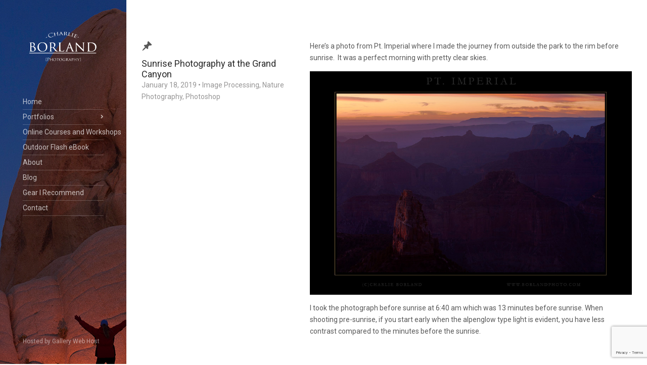

--- FILE ---
content_type: text/html; charset=UTF-8
request_url: https://borlandphoto.com/category/photoshop/
body_size: 27601
content:
<!doctype html>
<!--[if IE 8]> <html class="no-js lt-ie9" lang="en-US"> <![endif]-->
<!--[if gt IE 8]><!--> <html class="no-js" lang="en-US"> <!--<![endif]-->
<head>
	<meta charset="UTF-8">
	<meta name="viewport" content="width=device-width, initial-scale=1">
	<title>Photoshop &#8211; Charlie Borland Photography-</title>
<meta name='robots' content='max-image-preview:large' />
<link rel='dns-prefetch' href='//fonts.googleapis.com' />
<link rel="alternate" type="application/rss+xml" title="Charlie Borland Photography- &raquo; Feed" href="https://borlandphoto.com/feed/" />
<link rel="alternate" type="application/rss+xml" title="Charlie Borland Photography- &raquo; Comments Feed" href="https://borlandphoto.com/comments/feed/" />
<link rel="alternate" type="application/rss+xml" title="Charlie Borland Photography- &raquo; Photoshop Category Feed" href="https://borlandphoto.com/category/photoshop/feed/" />
<script type="text/javascript">
window._wpemojiSettings = {"baseUrl":"https:\/\/s.w.org\/images\/core\/emoji\/14.0.0\/72x72\/","ext":".png","svgUrl":"https:\/\/s.w.org\/images\/core\/emoji\/14.0.0\/svg\/","svgExt":".svg","source":{"concatemoji":"https:\/\/borlandphoto.com\/wp-includes\/js\/wp-emoji-release.min.js?ver=6.1.9"}};
/*! This file is auto-generated */
!function(e,a,t){var n,r,o,i=a.createElement("canvas"),p=i.getContext&&i.getContext("2d");function s(e,t){var a=String.fromCharCode,e=(p.clearRect(0,0,i.width,i.height),p.fillText(a.apply(this,e),0,0),i.toDataURL());return p.clearRect(0,0,i.width,i.height),p.fillText(a.apply(this,t),0,0),e===i.toDataURL()}function c(e){var t=a.createElement("script");t.src=e,t.defer=t.type="text/javascript",a.getElementsByTagName("head")[0].appendChild(t)}for(o=Array("flag","emoji"),t.supports={everything:!0,everythingExceptFlag:!0},r=0;r<o.length;r++)t.supports[o[r]]=function(e){if(p&&p.fillText)switch(p.textBaseline="top",p.font="600 32px Arial",e){case"flag":return s([127987,65039,8205,9895,65039],[127987,65039,8203,9895,65039])?!1:!s([55356,56826,55356,56819],[55356,56826,8203,55356,56819])&&!s([55356,57332,56128,56423,56128,56418,56128,56421,56128,56430,56128,56423,56128,56447],[55356,57332,8203,56128,56423,8203,56128,56418,8203,56128,56421,8203,56128,56430,8203,56128,56423,8203,56128,56447]);case"emoji":return!s([129777,127995,8205,129778,127999],[129777,127995,8203,129778,127999])}return!1}(o[r]),t.supports.everything=t.supports.everything&&t.supports[o[r]],"flag"!==o[r]&&(t.supports.everythingExceptFlag=t.supports.everythingExceptFlag&&t.supports[o[r]]);t.supports.everythingExceptFlag=t.supports.everythingExceptFlag&&!t.supports.flag,t.DOMReady=!1,t.readyCallback=function(){t.DOMReady=!0},t.supports.everything||(n=function(){t.readyCallback()},a.addEventListener?(a.addEventListener("DOMContentLoaded",n,!1),e.addEventListener("load",n,!1)):(e.attachEvent("onload",n),a.attachEvent("onreadystatechange",function(){"complete"===a.readyState&&t.readyCallback()})),(e=t.source||{}).concatemoji?c(e.concatemoji):e.wpemoji&&e.twemoji&&(c(e.twemoji),c(e.wpemoji)))}(window,document,window._wpemojiSettings);
</script>
<style type="text/css">
img.wp-smiley,
img.emoji {
	display: inline !important;
	border: none !important;
	box-shadow: none !important;
	height: 1em !important;
	width: 1em !important;
	margin: 0 0.07em !important;
	vertical-align: -0.1em !important;
	background: none !important;
	padding: 0 !important;
}
</style>
	<link rel='stylesheet' id='fancybox-css' href='https://borlandphoto.com/wp-content/themes/coastline/panel/scripts/fancybox-2.1.5/jquery.fancybox.css?ver=2.1.5' type='text/css' media='all' />
<link rel='stylesheet' id='wp-block-library-css' href='https://borlandphoto.com/wp-includes/css/dist/block-library/style.min.css?ver=6.1.9' type='text/css' media='all' />
<link rel='stylesheet' id='classic-theme-styles-css' href='https://borlandphoto.com/wp-includes/css/classic-themes.min.css?ver=1' type='text/css' media='all' />
<style id='global-styles-inline-css' type='text/css'>
body{--wp--preset--color--black: #000000;--wp--preset--color--cyan-bluish-gray: #abb8c3;--wp--preset--color--white: #ffffff;--wp--preset--color--pale-pink: #f78da7;--wp--preset--color--vivid-red: #cf2e2e;--wp--preset--color--luminous-vivid-orange: #ff6900;--wp--preset--color--luminous-vivid-amber: #fcb900;--wp--preset--color--light-green-cyan: #7bdcb5;--wp--preset--color--vivid-green-cyan: #00d084;--wp--preset--color--pale-cyan-blue: #8ed1fc;--wp--preset--color--vivid-cyan-blue: #0693e3;--wp--preset--color--vivid-purple: #9b51e0;--wp--preset--gradient--vivid-cyan-blue-to-vivid-purple: linear-gradient(135deg,rgba(6,147,227,1) 0%,rgb(155,81,224) 100%);--wp--preset--gradient--light-green-cyan-to-vivid-green-cyan: linear-gradient(135deg,rgb(122,220,180) 0%,rgb(0,208,130) 100%);--wp--preset--gradient--luminous-vivid-amber-to-luminous-vivid-orange: linear-gradient(135deg,rgba(252,185,0,1) 0%,rgba(255,105,0,1) 100%);--wp--preset--gradient--luminous-vivid-orange-to-vivid-red: linear-gradient(135deg,rgba(255,105,0,1) 0%,rgb(207,46,46) 100%);--wp--preset--gradient--very-light-gray-to-cyan-bluish-gray: linear-gradient(135deg,rgb(238,238,238) 0%,rgb(169,184,195) 100%);--wp--preset--gradient--cool-to-warm-spectrum: linear-gradient(135deg,rgb(74,234,220) 0%,rgb(151,120,209) 20%,rgb(207,42,186) 40%,rgb(238,44,130) 60%,rgb(251,105,98) 80%,rgb(254,248,76) 100%);--wp--preset--gradient--blush-light-purple: linear-gradient(135deg,rgb(255,206,236) 0%,rgb(152,150,240) 100%);--wp--preset--gradient--blush-bordeaux: linear-gradient(135deg,rgb(254,205,165) 0%,rgb(254,45,45) 50%,rgb(107,0,62) 100%);--wp--preset--gradient--luminous-dusk: linear-gradient(135deg,rgb(255,203,112) 0%,rgb(199,81,192) 50%,rgb(65,88,208) 100%);--wp--preset--gradient--pale-ocean: linear-gradient(135deg,rgb(255,245,203) 0%,rgb(182,227,212) 50%,rgb(51,167,181) 100%);--wp--preset--gradient--electric-grass: linear-gradient(135deg,rgb(202,248,128) 0%,rgb(113,206,126) 100%);--wp--preset--gradient--midnight: linear-gradient(135deg,rgb(2,3,129) 0%,rgb(40,116,252) 100%);--wp--preset--duotone--dark-grayscale: url('#wp-duotone-dark-grayscale');--wp--preset--duotone--grayscale: url('#wp-duotone-grayscale');--wp--preset--duotone--purple-yellow: url('#wp-duotone-purple-yellow');--wp--preset--duotone--blue-red: url('#wp-duotone-blue-red');--wp--preset--duotone--midnight: url('#wp-duotone-midnight');--wp--preset--duotone--magenta-yellow: url('#wp-duotone-magenta-yellow');--wp--preset--duotone--purple-green: url('#wp-duotone-purple-green');--wp--preset--duotone--blue-orange: url('#wp-duotone-blue-orange');--wp--preset--font-size--small: 13px;--wp--preset--font-size--medium: 20px;--wp--preset--font-size--large: 36px;--wp--preset--font-size--x-large: 42px;--wp--preset--spacing--20: 0.44rem;--wp--preset--spacing--30: 0.67rem;--wp--preset--spacing--40: 1rem;--wp--preset--spacing--50: 1.5rem;--wp--preset--spacing--60: 2.25rem;--wp--preset--spacing--70: 3.38rem;--wp--preset--spacing--80: 5.06rem;}:where(.is-layout-flex){gap: 0.5em;}body .is-layout-flow > .alignleft{float: left;margin-inline-start: 0;margin-inline-end: 2em;}body .is-layout-flow > .alignright{float: right;margin-inline-start: 2em;margin-inline-end: 0;}body .is-layout-flow > .aligncenter{margin-left: auto !important;margin-right: auto !important;}body .is-layout-constrained > .alignleft{float: left;margin-inline-start: 0;margin-inline-end: 2em;}body .is-layout-constrained > .alignright{float: right;margin-inline-start: 2em;margin-inline-end: 0;}body .is-layout-constrained > .aligncenter{margin-left: auto !important;margin-right: auto !important;}body .is-layout-constrained > :where(:not(.alignleft):not(.alignright):not(.alignfull)){max-width: var(--wp--style--global--content-size);margin-left: auto !important;margin-right: auto !important;}body .is-layout-constrained > .alignwide{max-width: var(--wp--style--global--wide-size);}body .is-layout-flex{display: flex;}body .is-layout-flex{flex-wrap: wrap;align-items: center;}body .is-layout-flex > *{margin: 0;}:where(.wp-block-columns.is-layout-flex){gap: 2em;}.has-black-color{color: var(--wp--preset--color--black) !important;}.has-cyan-bluish-gray-color{color: var(--wp--preset--color--cyan-bluish-gray) !important;}.has-white-color{color: var(--wp--preset--color--white) !important;}.has-pale-pink-color{color: var(--wp--preset--color--pale-pink) !important;}.has-vivid-red-color{color: var(--wp--preset--color--vivid-red) !important;}.has-luminous-vivid-orange-color{color: var(--wp--preset--color--luminous-vivid-orange) !important;}.has-luminous-vivid-amber-color{color: var(--wp--preset--color--luminous-vivid-amber) !important;}.has-light-green-cyan-color{color: var(--wp--preset--color--light-green-cyan) !important;}.has-vivid-green-cyan-color{color: var(--wp--preset--color--vivid-green-cyan) !important;}.has-pale-cyan-blue-color{color: var(--wp--preset--color--pale-cyan-blue) !important;}.has-vivid-cyan-blue-color{color: var(--wp--preset--color--vivid-cyan-blue) !important;}.has-vivid-purple-color{color: var(--wp--preset--color--vivid-purple) !important;}.has-black-background-color{background-color: var(--wp--preset--color--black) !important;}.has-cyan-bluish-gray-background-color{background-color: var(--wp--preset--color--cyan-bluish-gray) !important;}.has-white-background-color{background-color: var(--wp--preset--color--white) !important;}.has-pale-pink-background-color{background-color: var(--wp--preset--color--pale-pink) !important;}.has-vivid-red-background-color{background-color: var(--wp--preset--color--vivid-red) !important;}.has-luminous-vivid-orange-background-color{background-color: var(--wp--preset--color--luminous-vivid-orange) !important;}.has-luminous-vivid-amber-background-color{background-color: var(--wp--preset--color--luminous-vivid-amber) !important;}.has-light-green-cyan-background-color{background-color: var(--wp--preset--color--light-green-cyan) !important;}.has-vivid-green-cyan-background-color{background-color: var(--wp--preset--color--vivid-green-cyan) !important;}.has-pale-cyan-blue-background-color{background-color: var(--wp--preset--color--pale-cyan-blue) !important;}.has-vivid-cyan-blue-background-color{background-color: var(--wp--preset--color--vivid-cyan-blue) !important;}.has-vivid-purple-background-color{background-color: var(--wp--preset--color--vivid-purple) !important;}.has-black-border-color{border-color: var(--wp--preset--color--black) !important;}.has-cyan-bluish-gray-border-color{border-color: var(--wp--preset--color--cyan-bluish-gray) !important;}.has-white-border-color{border-color: var(--wp--preset--color--white) !important;}.has-pale-pink-border-color{border-color: var(--wp--preset--color--pale-pink) !important;}.has-vivid-red-border-color{border-color: var(--wp--preset--color--vivid-red) !important;}.has-luminous-vivid-orange-border-color{border-color: var(--wp--preset--color--luminous-vivid-orange) !important;}.has-luminous-vivid-amber-border-color{border-color: var(--wp--preset--color--luminous-vivid-amber) !important;}.has-light-green-cyan-border-color{border-color: var(--wp--preset--color--light-green-cyan) !important;}.has-vivid-green-cyan-border-color{border-color: var(--wp--preset--color--vivid-green-cyan) !important;}.has-pale-cyan-blue-border-color{border-color: var(--wp--preset--color--pale-cyan-blue) !important;}.has-vivid-cyan-blue-border-color{border-color: var(--wp--preset--color--vivid-cyan-blue) !important;}.has-vivid-purple-border-color{border-color: var(--wp--preset--color--vivid-purple) !important;}.has-vivid-cyan-blue-to-vivid-purple-gradient-background{background: var(--wp--preset--gradient--vivid-cyan-blue-to-vivid-purple) !important;}.has-light-green-cyan-to-vivid-green-cyan-gradient-background{background: var(--wp--preset--gradient--light-green-cyan-to-vivid-green-cyan) !important;}.has-luminous-vivid-amber-to-luminous-vivid-orange-gradient-background{background: var(--wp--preset--gradient--luminous-vivid-amber-to-luminous-vivid-orange) !important;}.has-luminous-vivid-orange-to-vivid-red-gradient-background{background: var(--wp--preset--gradient--luminous-vivid-orange-to-vivid-red) !important;}.has-very-light-gray-to-cyan-bluish-gray-gradient-background{background: var(--wp--preset--gradient--very-light-gray-to-cyan-bluish-gray) !important;}.has-cool-to-warm-spectrum-gradient-background{background: var(--wp--preset--gradient--cool-to-warm-spectrum) !important;}.has-blush-light-purple-gradient-background{background: var(--wp--preset--gradient--blush-light-purple) !important;}.has-blush-bordeaux-gradient-background{background: var(--wp--preset--gradient--blush-bordeaux) !important;}.has-luminous-dusk-gradient-background{background: var(--wp--preset--gradient--luminous-dusk) !important;}.has-pale-ocean-gradient-background{background: var(--wp--preset--gradient--pale-ocean) !important;}.has-electric-grass-gradient-background{background: var(--wp--preset--gradient--electric-grass) !important;}.has-midnight-gradient-background{background: var(--wp--preset--gradient--midnight) !important;}.has-small-font-size{font-size: var(--wp--preset--font-size--small) !important;}.has-medium-font-size{font-size: var(--wp--preset--font-size--medium) !important;}.has-large-font-size{font-size: var(--wp--preset--font-size--large) !important;}.has-x-large-font-size{font-size: var(--wp--preset--font-size--x-large) !important;}
.wp-block-navigation a:where(:not(.wp-element-button)){color: inherit;}
:where(.wp-block-columns.is-layout-flex){gap: 2em;}
.wp-block-pullquote{font-size: 1.5em;line-height: 1.6;}
</style>
<link rel='stylesheet' id='contact-form-7-css' href='https://borlandphoto.com/wp-content/plugins/contact-form-7/includes/css/styles.css?ver=5.7.4' type='text/css' media='all' />
<link rel='stylesheet' id='ci-google-font-css' href='//fonts.googleapis.com/css?family=Roboto%3A400%2C400italic%2C500italic%2C700&#038;subset=latin%2Cgreek&#038;ver=6.1.9' type='text/css' media='all' />
<link rel='stylesheet' id='ci-bootstrap-css' href='https://borlandphoto.com/wp-content/themes/coastline/css/bootstrap.css?ver=6.1.9' type='text/css' media='all' />
<link rel='stylesheet' id='font-awesome-css' href='https://borlandphoto.com/wp-content/themes/coastline/panel/components/fontawesome/css/font-awesome.min.css?ver=4.6.3' type='text/css' media='all' />
<link rel='stylesheet' id='dashicons-css' href='https://borlandphoto.com/wp-includes/css/dashicons.min.css?ver=6.1.9' type='text/css' media='all' />
<link rel='stylesheet' id='ci-flexslider-css' href='https://borlandphoto.com/wp-content/themes/coastline/css/flexslider.css?ver=6.1.9' type='text/css' media='all' />
<link rel='stylesheet' id='ci-style-css' href='https://borlandphoto.com/wp-content/themes/coastline/style.css?ver=1.4' type='text/css' media='screen' />
<link rel='stylesheet' id='ci-color-scheme-css' href='https://borlandphoto.com/wp-content/themes/coastline/colors/default.css?ver=6.1.9' type='text/css' media='all' />
<script type='text/javascript' src='https://borlandphoto.com/wp-includes/js/jquery/jquery.min.js?ver=3.6.1' id='jquery-core-js'></script>
<script type='text/javascript' src='https://borlandphoto.com/wp-includes/js/jquery/jquery-migrate.min.js?ver=3.3.2' id='jquery-migrate-js'></script>
<script type='text/javascript' id='nrci_methods-js-extra'>
/* <![CDATA[ */
var nrci_opts = {"gesture":"Y","drag":"Y","touch":"Y","admin":"Y"};
/* ]]> */
</script>
<script type='text/javascript' src='https://borlandphoto.com/wp-content/plugins/no-right-click-images-plugin/no-right-click-images.js' id='nrci_methods-js'></script>
<script type='text/javascript' src='https://borlandphoto.com/wp-content/themes/coastline/panel/scripts/modernizr-2.6.2.js?ver=6.1.9' id='modernizr-js'></script>
<link rel="https://api.w.org/" href="https://borlandphoto.com/wp-json/" /><link rel="alternate" type="application/json" href="https://borlandphoto.com/wp-json/wp/v2/categories/280" /><link rel="EditURI" type="application/rsd+xml" title="RSD" href="https://borlandphoto.com/xmlrpc.php?rsd" />
<link rel="wlwmanifest" type="application/wlwmanifest+xml" href="https://borlandphoto.com/wp-includes/wlwmanifest.xml" />
<meta name="generator" content="WordPress 6.1.9" />
<link rel="shortcut icon" type="image/x-icon" href="http://borlandphoto.com/wp-content/themes/coastline/panel/img/favicon.ico" /><link rel="apple-touch-icon" href="http://borlandphoto.com/wp-content/themes/coastline/panel/img/apple-touch-icon.png" /><link rel="apple-touch-icon" sizes="72x72" href="http://borlandphoto.com/wp-content/themes/coastline/panel/img/apple-touch-icon-72x72.png" /><link rel="apple-touch-icon" sizes="114x114" href="http://borlandphoto.com/wp-content/themes/coastline/panel/img/apple-touch-icon-72x72.png" /><link rel="pingback" href="https://borlandphoto.com/xmlrpc.php" />			</head>
<body class="archive category category-photoshop category-280 ci-coastline ci-coastline-1-4 ci-scheme-default">

<div id="page">
	<div class="sidebar" style="background: url('https://borlandphoto.com/wp-content/uploads/2018/02/sp_joshua_tree_np_jumbo_rocks_borland0107-9974G.jpg') 0 50%">
		<header id="masthead" role="banner">
			<a class="mobile-trigger" href="#"><i class="fa fa-navicon"></i></a>
			<h1 class="brand imglogo"><a href="https://borlandphoto.com"><img src="https://borlandphoto.com/wp-content/uploads/2018/02/logo5.png" alt="Charlie Borland Photography-" /></a></h1>		</header>

		<div class="head-wrap">
			<nav id="nav" role="navigation">
				<ul id="navigation" class=""><li id="menu-item-2325" class="menu-item menu-item-type-post_type menu-item-object-page menu-item-home menu-item-2325"><a href="https://borlandphoto.com/">Home</a></li>
<li id="menu-item-2326" class="menu-item menu-item-type-custom menu-item-object-custom menu-item-has-children menu-item-2326"><a href="#">Portfolios</a>
<ul class="sub-menu">
	<li id="menu-item-2327" class="menu-item menu-item-type-custom menu-item-object-custom menu-item-2327"><a href="http://borlandphoto.com/portfolio/humans">Humans</a></li>
	<li id="menu-item-2424" class="menu-item menu-item-type-custom menu-item-object-custom menu-item-2424"><a href="http://borlandphoto.com/portfolio/belize/">A month in Belize</a></li>
	<li id="menu-item-2328" class="menu-item menu-item-type-custom menu-item-object-custom menu-item-2328"><a href="http://borlandphoto.com/portfolio/adventure/">Adventure</a></li>
	<li id="menu-item-2329" class="menu-item menu-item-type-custom menu-item-object-custom menu-item-2329"><a href="http://borlandphoto.com/portfolio/landscapes">The Land</a></li>
	<li id="menu-item-2330" class="menu-item menu-item-type-custom menu-item-object-custom menu-item-2330"><a href="http://borlandphoto.com/portfolio/cowboys">Cowboys, Indians &#038; Mountain Men</a></li>
	<li id="menu-item-2331" class="menu-item menu-item-type-custom menu-item-object-custom menu-item-2331"><a href="http://borlandphoto.com/portfolio/iphoneography">Happy Snappin</a></li>
	<li id="menu-item-2332" class="menu-item menu-item-type-custom menu-item-object-custom menu-item-2332"><a href="http://borlandphoto.com/portfolio/concepts">Ideas</a></li>
	<li id="menu-item-2333" class="menu-item menu-item-type-custom menu-item-object-custom menu-item-2333"><a href="http://borlandphoto.com/portfolio/corporate">Business and Industry</a></li>
	<li id="menu-item-2334" class="menu-item menu-item-type-custom menu-item-object-custom menu-item-2334"><a href="http://borlandphoto.com/portfolio/print">Print</a></li>
	<li id="menu-item-2335" class="menu-item menu-item-type-custom menu-item-object-custom menu-item-2335"><a href="http://borlandphoto.com/portfolio/architecture">Architecture</a></li>
</ul>
</li>
<li id="menu-item-2369" class="menu-item menu-item-type-post_type menu-item-object-page menu-item-2369"><a href="https://borlandphoto.com/online-coursesworkshops/">Online Courses and Workshops</a></li>
<li id="menu-item-2370" class="menu-item menu-item-type-post_type menu-item-object-page menu-item-2370"><a href="https://borlandphoto.com/2349-2/">Outdoor Flash eBook</a></li>
<li id="menu-item-2371" class="menu-item menu-item-type-post_type menu-item-object-page menu-item-2371"><a href="https://borlandphoto.com/about-2/">About</a></li>
<li id="menu-item-2431" class="menu-item menu-item-type-post_type menu-item-object-page current_page_parent menu-item-2431"><a href="https://borlandphoto.com/blog/">Blog</a></li>
<li id="menu-item-2374" class="menu-item menu-item-type-post_type menu-item-object-page menu-item-2374"><a href="https://borlandphoto.com/gear-i-recommend/">Gear I Recommend</a></li>
<li id="menu-item-2372" class="menu-item menu-item-type-post_type menu-item-object-page menu-item-2372"><a href="https://borlandphoto.com/contact/">Contact</a></li>
</ul>			</nav><!-- #nav -->

			
			<footer id="colophon" role="contentinfo">
								<p class="credits">Hosted by <a href="http://gallerywebhost.com">Gallery Web Host</a></p>
			</footer>
		</div>
	</div>
<div class="content-wrap">
	<main id="content" role="main">
		<div class="container">
			<div class="row">
				<div class="col-xs-12">
											<article id="entry-2804" class="entry post-2804 post type-post status-publish format-standard hentry category-image-processing category-nature-photography category-photoshop tag-arizona tag-borlandphoto1 tag-digital tag-landscape tag-landscapes tag-nature tag-photo tag-photographer tag-photography tag-photos tag-photoshop tag-processing">
	<div class="row">
		<div class="col-md-4">
			<div class="entry-info-wrap">
				<i class="dashicons dashicons-format-standard entry-icon"></i>

				<h1 class="entry-title"><a href="https://borlandphoto.com/sunrise-photography-at-the-grand-canyon/" rel="bookmark">Sunrise Photography at the Grand Canyon</a></h1>
				<div class="entry-meta">
					<a href="https://borlandphoto.com/sunrise-photography-at-the-grand-canyon/">
						<time class="entry-time" datetime="2019-01-18T20:05:42+00:00">January 18, 2019</time>
					</a> &bull; <span class="entry-categories"><a href="https://borlandphoto.com/category/image-processing/" rel="category tag">Image Processing</a>, <a href="https://borlandphoto.com/category/nature-photography/" rel="category tag">Nature Photography</a>, <a href="https://borlandphoto.com/category/photoshop/" rel="category tag">Photoshop</a></span>
				</div>

																</div>
		</div>

		<div class="col-md-8">
						<div class="entry-content">
				<p>Here&#8217;s a photo from Pt. Imperial where I made the journey from outside the park to the rim before sunrise.  It was a perfect morning with pretty clear skies.</p>
<p><img decoding="async" class="aligncenter size-full wp-image-2805" src="http://borlandphoto.com/wp-content/uploads/2019/01/az_grdcanyon_northrim_ptimperial_borland1109__5366a.jpg" alt="" width="907" height="630" srcset="https://borlandphoto.com/wp-content/uploads/2019/01/az_grdcanyon_northrim_ptimperial_borland1109__5366a.jpg 907w, https://borlandphoto.com/wp-content/uploads/2019/01/az_grdcanyon_northrim_ptimperial_borland1109__5366a-300x208.jpg 300w, https://borlandphoto.com/wp-content/uploads/2019/01/az_grdcanyon_northrim_ptimperial_borland1109__5366a-768x533.jpg 768w, https://borlandphoto.com/wp-content/uploads/2019/01/az_grdcanyon_northrim_ptimperial_borland1109__5366a-750x521.jpg 750w" sizes="(max-width: 907px) 100vw, 907px" /></p>
<p>I took the photograph before sunrise at 6:40 am which was 13 minutes before sunrise. When shooting pre-sunrise, if you start early when the alpenglow type light is evident, you have less contrast compared to the minutes before the sunrise.</p>
			</div>

					</div>
	</div>
</article>														</div>
			</div>
		</div>
	</main>
</div>

</div> <!-- #page -->

<script type='text/javascript' src='https://borlandphoto.com/wp-content/themes/coastline/panel/scripts/fancybox-2.1.5/jquery.fancybox.pack.js?ver=2.1.5' id='fancybox-js'></script>
<script type='text/javascript' src='https://borlandphoto.com/wp-content/plugins/contact-form-7/includes/swv/js/index.js?ver=5.7.4' id='swv-js'></script>
<script type='text/javascript' id='contact-form-7-js-extra'>
/* <![CDATA[ */
var wpcf7 = {"api":{"root":"https:\/\/borlandphoto.com\/wp-json\/","namespace":"contact-form-7\/v1"}};
/* ]]> */
</script>
<script type='text/javascript' src='https://borlandphoto.com/wp-content/plugins/contact-form-7/includes/js/index.js?ver=5.7.4' id='contact-form-7-js'></script>
<script type='text/javascript' src='https://borlandphoto.com/wp-includes/js/hoverIntent.min.js?ver=1.10.2' id='hoverIntent-js'></script>
<script type='text/javascript' src='https://borlandphoto.com/wp-content/themes/coastline/panel/scripts/jquery.hoverIntent.r7.min.js?ver=r7' id='jquery-hoverIntent-js'></script>
<script type='text/javascript' src='https://borlandphoto.com/wp-content/themes/coastline/panel/scripts/superfish-1.7.4.min.js?ver=1.7.4' id='jquery-superfish-js'></script>
<script type='text/javascript' src='https://borlandphoto.com/wp-content/themes/coastline/panel/scripts/jquery.flexslider-2.1-min.js?ver=6.1.9' id='jquery-flexslider-js'></script>
<script type='text/javascript' src='https://borlandphoto.com/wp-content/themes/coastline/panel/scripts/jquery.fitvids.js?ver=1.1' id='jquery-fitVids-js'></script>
<script type='text/javascript' src='https://borlandphoto.com/wp-content/themes/coastline/js/infinite-scroll/jquery.infinitescroll.min.js?ver=6.1.9' id='infinite-scroll-js'></script>
<script type='text/javascript' src='https://borlandphoto.com/wp-content/themes/coastline/js/infinite-scroll/manual-trigger.js?ver=6.1.9' id='is-manual-trigger-js'></script>
<script type='text/javascript' src='https://borlandphoto.com/wp-content/themes/coastline/js/jquery-scrolltofixed.js?ver=6.1.9' id='scroll-fixed-js'></script>
<script type='text/javascript' id='ci-front-scripts-js-extra'>
/* <![CDATA[ */
var scriptsText = {"msgText":"Loading more posts...","finishedMsg":"All entries loaded"};
/* ]]> */
</script>
<script type='text/javascript' src='https://borlandphoto.com/wp-content/themes/coastline/js/scripts.js?ver=1.4' id='ci-front-scripts-js'></script>
<script type='text/javascript' src='https://borlandphoto.com/wp-content/themes/coastline/panel/components/retinajs/dist/retina.js?ver=1.3.0' id='retinajs-js'></script>
<script type='text/javascript' src='https://www.google.com/recaptcha/api.js?render=6LdfIIwbAAAAAARUBhtUYM-rLSWgtdKeo-UpeDel&#038;ver=3.0' id='google-recaptcha-js'></script>
<script type='text/javascript' src='https://borlandphoto.com/wp-includes/js/dist/vendor/regenerator-runtime.min.js?ver=0.13.9' id='regenerator-runtime-js'></script>
<script type='text/javascript' src='https://borlandphoto.com/wp-includes/js/dist/vendor/wp-polyfill.min.js?ver=3.15.0' id='wp-polyfill-js'></script>
<script type='text/javascript' id='wpcf7-recaptcha-js-extra'>
/* <![CDATA[ */
var wpcf7_recaptcha = {"sitekey":"6LdfIIwbAAAAAARUBhtUYM-rLSWgtdKeo-UpeDel","actions":{"homepage":"homepage","contactform":"contactform"}};
/* ]]> */
</script>
<script type='text/javascript' src='https://borlandphoto.com/wp-content/plugins/contact-form-7/modules/recaptcha/index.js?ver=5.7.4' id='wpcf7-recaptcha-js'></script>
	<script type='text/javascript'>
		jQuery( document ).ready( function( $ ) {
			$( ".fancybox, a[rel^='fancybox[']" ).fancybox( {
				fitToView : true,
				padding   : 0,
				nextEffect: 'fade',
				prevEffect: 'fade'
			} );
		} );
	</script>
		<!--[if (gte IE 6)&(lte IE 8)]>
		<script type="text/javascript" src="https://borlandphoto.com/wp-content/themes/coastline/panel/scripts/selectivizr-min.js"></script>
	<![endif]-->
	</body>
</html>

--- FILE ---
content_type: text/html; charset=utf-8
request_url: https://www.google.com/recaptcha/api2/anchor?ar=1&k=6LdfIIwbAAAAAARUBhtUYM-rLSWgtdKeo-UpeDel&co=aHR0cHM6Ly9ib3JsYW5kcGhvdG8uY29tOjQ0Mw..&hl=en&v=N67nZn4AqZkNcbeMu4prBgzg&size=invisible&anchor-ms=20000&execute-ms=30000&cb=l3mj246lgxic
body_size: 48606
content:
<!DOCTYPE HTML><html dir="ltr" lang="en"><head><meta http-equiv="Content-Type" content="text/html; charset=UTF-8">
<meta http-equiv="X-UA-Compatible" content="IE=edge">
<title>reCAPTCHA</title>
<style type="text/css">
/* cyrillic-ext */
@font-face {
  font-family: 'Roboto';
  font-style: normal;
  font-weight: 400;
  font-stretch: 100%;
  src: url(//fonts.gstatic.com/s/roboto/v48/KFO7CnqEu92Fr1ME7kSn66aGLdTylUAMa3GUBHMdazTgWw.woff2) format('woff2');
  unicode-range: U+0460-052F, U+1C80-1C8A, U+20B4, U+2DE0-2DFF, U+A640-A69F, U+FE2E-FE2F;
}
/* cyrillic */
@font-face {
  font-family: 'Roboto';
  font-style: normal;
  font-weight: 400;
  font-stretch: 100%;
  src: url(//fonts.gstatic.com/s/roboto/v48/KFO7CnqEu92Fr1ME7kSn66aGLdTylUAMa3iUBHMdazTgWw.woff2) format('woff2');
  unicode-range: U+0301, U+0400-045F, U+0490-0491, U+04B0-04B1, U+2116;
}
/* greek-ext */
@font-face {
  font-family: 'Roboto';
  font-style: normal;
  font-weight: 400;
  font-stretch: 100%;
  src: url(//fonts.gstatic.com/s/roboto/v48/KFO7CnqEu92Fr1ME7kSn66aGLdTylUAMa3CUBHMdazTgWw.woff2) format('woff2');
  unicode-range: U+1F00-1FFF;
}
/* greek */
@font-face {
  font-family: 'Roboto';
  font-style: normal;
  font-weight: 400;
  font-stretch: 100%;
  src: url(//fonts.gstatic.com/s/roboto/v48/KFO7CnqEu92Fr1ME7kSn66aGLdTylUAMa3-UBHMdazTgWw.woff2) format('woff2');
  unicode-range: U+0370-0377, U+037A-037F, U+0384-038A, U+038C, U+038E-03A1, U+03A3-03FF;
}
/* math */
@font-face {
  font-family: 'Roboto';
  font-style: normal;
  font-weight: 400;
  font-stretch: 100%;
  src: url(//fonts.gstatic.com/s/roboto/v48/KFO7CnqEu92Fr1ME7kSn66aGLdTylUAMawCUBHMdazTgWw.woff2) format('woff2');
  unicode-range: U+0302-0303, U+0305, U+0307-0308, U+0310, U+0312, U+0315, U+031A, U+0326-0327, U+032C, U+032F-0330, U+0332-0333, U+0338, U+033A, U+0346, U+034D, U+0391-03A1, U+03A3-03A9, U+03B1-03C9, U+03D1, U+03D5-03D6, U+03F0-03F1, U+03F4-03F5, U+2016-2017, U+2034-2038, U+203C, U+2040, U+2043, U+2047, U+2050, U+2057, U+205F, U+2070-2071, U+2074-208E, U+2090-209C, U+20D0-20DC, U+20E1, U+20E5-20EF, U+2100-2112, U+2114-2115, U+2117-2121, U+2123-214F, U+2190, U+2192, U+2194-21AE, U+21B0-21E5, U+21F1-21F2, U+21F4-2211, U+2213-2214, U+2216-22FF, U+2308-230B, U+2310, U+2319, U+231C-2321, U+2336-237A, U+237C, U+2395, U+239B-23B7, U+23D0, U+23DC-23E1, U+2474-2475, U+25AF, U+25B3, U+25B7, U+25BD, U+25C1, U+25CA, U+25CC, U+25FB, U+266D-266F, U+27C0-27FF, U+2900-2AFF, U+2B0E-2B11, U+2B30-2B4C, U+2BFE, U+3030, U+FF5B, U+FF5D, U+1D400-1D7FF, U+1EE00-1EEFF;
}
/* symbols */
@font-face {
  font-family: 'Roboto';
  font-style: normal;
  font-weight: 400;
  font-stretch: 100%;
  src: url(//fonts.gstatic.com/s/roboto/v48/KFO7CnqEu92Fr1ME7kSn66aGLdTylUAMaxKUBHMdazTgWw.woff2) format('woff2');
  unicode-range: U+0001-000C, U+000E-001F, U+007F-009F, U+20DD-20E0, U+20E2-20E4, U+2150-218F, U+2190, U+2192, U+2194-2199, U+21AF, U+21E6-21F0, U+21F3, U+2218-2219, U+2299, U+22C4-22C6, U+2300-243F, U+2440-244A, U+2460-24FF, U+25A0-27BF, U+2800-28FF, U+2921-2922, U+2981, U+29BF, U+29EB, U+2B00-2BFF, U+4DC0-4DFF, U+FFF9-FFFB, U+10140-1018E, U+10190-1019C, U+101A0, U+101D0-101FD, U+102E0-102FB, U+10E60-10E7E, U+1D2C0-1D2D3, U+1D2E0-1D37F, U+1F000-1F0FF, U+1F100-1F1AD, U+1F1E6-1F1FF, U+1F30D-1F30F, U+1F315, U+1F31C, U+1F31E, U+1F320-1F32C, U+1F336, U+1F378, U+1F37D, U+1F382, U+1F393-1F39F, U+1F3A7-1F3A8, U+1F3AC-1F3AF, U+1F3C2, U+1F3C4-1F3C6, U+1F3CA-1F3CE, U+1F3D4-1F3E0, U+1F3ED, U+1F3F1-1F3F3, U+1F3F5-1F3F7, U+1F408, U+1F415, U+1F41F, U+1F426, U+1F43F, U+1F441-1F442, U+1F444, U+1F446-1F449, U+1F44C-1F44E, U+1F453, U+1F46A, U+1F47D, U+1F4A3, U+1F4B0, U+1F4B3, U+1F4B9, U+1F4BB, U+1F4BF, U+1F4C8-1F4CB, U+1F4D6, U+1F4DA, U+1F4DF, U+1F4E3-1F4E6, U+1F4EA-1F4ED, U+1F4F7, U+1F4F9-1F4FB, U+1F4FD-1F4FE, U+1F503, U+1F507-1F50B, U+1F50D, U+1F512-1F513, U+1F53E-1F54A, U+1F54F-1F5FA, U+1F610, U+1F650-1F67F, U+1F687, U+1F68D, U+1F691, U+1F694, U+1F698, U+1F6AD, U+1F6B2, U+1F6B9-1F6BA, U+1F6BC, U+1F6C6-1F6CF, U+1F6D3-1F6D7, U+1F6E0-1F6EA, U+1F6F0-1F6F3, U+1F6F7-1F6FC, U+1F700-1F7FF, U+1F800-1F80B, U+1F810-1F847, U+1F850-1F859, U+1F860-1F887, U+1F890-1F8AD, U+1F8B0-1F8BB, U+1F8C0-1F8C1, U+1F900-1F90B, U+1F93B, U+1F946, U+1F984, U+1F996, U+1F9E9, U+1FA00-1FA6F, U+1FA70-1FA7C, U+1FA80-1FA89, U+1FA8F-1FAC6, U+1FACE-1FADC, U+1FADF-1FAE9, U+1FAF0-1FAF8, U+1FB00-1FBFF;
}
/* vietnamese */
@font-face {
  font-family: 'Roboto';
  font-style: normal;
  font-weight: 400;
  font-stretch: 100%;
  src: url(//fonts.gstatic.com/s/roboto/v48/KFO7CnqEu92Fr1ME7kSn66aGLdTylUAMa3OUBHMdazTgWw.woff2) format('woff2');
  unicode-range: U+0102-0103, U+0110-0111, U+0128-0129, U+0168-0169, U+01A0-01A1, U+01AF-01B0, U+0300-0301, U+0303-0304, U+0308-0309, U+0323, U+0329, U+1EA0-1EF9, U+20AB;
}
/* latin-ext */
@font-face {
  font-family: 'Roboto';
  font-style: normal;
  font-weight: 400;
  font-stretch: 100%;
  src: url(//fonts.gstatic.com/s/roboto/v48/KFO7CnqEu92Fr1ME7kSn66aGLdTylUAMa3KUBHMdazTgWw.woff2) format('woff2');
  unicode-range: U+0100-02BA, U+02BD-02C5, U+02C7-02CC, U+02CE-02D7, U+02DD-02FF, U+0304, U+0308, U+0329, U+1D00-1DBF, U+1E00-1E9F, U+1EF2-1EFF, U+2020, U+20A0-20AB, U+20AD-20C0, U+2113, U+2C60-2C7F, U+A720-A7FF;
}
/* latin */
@font-face {
  font-family: 'Roboto';
  font-style: normal;
  font-weight: 400;
  font-stretch: 100%;
  src: url(//fonts.gstatic.com/s/roboto/v48/KFO7CnqEu92Fr1ME7kSn66aGLdTylUAMa3yUBHMdazQ.woff2) format('woff2');
  unicode-range: U+0000-00FF, U+0131, U+0152-0153, U+02BB-02BC, U+02C6, U+02DA, U+02DC, U+0304, U+0308, U+0329, U+2000-206F, U+20AC, U+2122, U+2191, U+2193, U+2212, U+2215, U+FEFF, U+FFFD;
}
/* cyrillic-ext */
@font-face {
  font-family: 'Roboto';
  font-style: normal;
  font-weight: 500;
  font-stretch: 100%;
  src: url(//fonts.gstatic.com/s/roboto/v48/KFO7CnqEu92Fr1ME7kSn66aGLdTylUAMa3GUBHMdazTgWw.woff2) format('woff2');
  unicode-range: U+0460-052F, U+1C80-1C8A, U+20B4, U+2DE0-2DFF, U+A640-A69F, U+FE2E-FE2F;
}
/* cyrillic */
@font-face {
  font-family: 'Roboto';
  font-style: normal;
  font-weight: 500;
  font-stretch: 100%;
  src: url(//fonts.gstatic.com/s/roboto/v48/KFO7CnqEu92Fr1ME7kSn66aGLdTylUAMa3iUBHMdazTgWw.woff2) format('woff2');
  unicode-range: U+0301, U+0400-045F, U+0490-0491, U+04B0-04B1, U+2116;
}
/* greek-ext */
@font-face {
  font-family: 'Roboto';
  font-style: normal;
  font-weight: 500;
  font-stretch: 100%;
  src: url(//fonts.gstatic.com/s/roboto/v48/KFO7CnqEu92Fr1ME7kSn66aGLdTylUAMa3CUBHMdazTgWw.woff2) format('woff2');
  unicode-range: U+1F00-1FFF;
}
/* greek */
@font-face {
  font-family: 'Roboto';
  font-style: normal;
  font-weight: 500;
  font-stretch: 100%;
  src: url(//fonts.gstatic.com/s/roboto/v48/KFO7CnqEu92Fr1ME7kSn66aGLdTylUAMa3-UBHMdazTgWw.woff2) format('woff2');
  unicode-range: U+0370-0377, U+037A-037F, U+0384-038A, U+038C, U+038E-03A1, U+03A3-03FF;
}
/* math */
@font-face {
  font-family: 'Roboto';
  font-style: normal;
  font-weight: 500;
  font-stretch: 100%;
  src: url(//fonts.gstatic.com/s/roboto/v48/KFO7CnqEu92Fr1ME7kSn66aGLdTylUAMawCUBHMdazTgWw.woff2) format('woff2');
  unicode-range: U+0302-0303, U+0305, U+0307-0308, U+0310, U+0312, U+0315, U+031A, U+0326-0327, U+032C, U+032F-0330, U+0332-0333, U+0338, U+033A, U+0346, U+034D, U+0391-03A1, U+03A3-03A9, U+03B1-03C9, U+03D1, U+03D5-03D6, U+03F0-03F1, U+03F4-03F5, U+2016-2017, U+2034-2038, U+203C, U+2040, U+2043, U+2047, U+2050, U+2057, U+205F, U+2070-2071, U+2074-208E, U+2090-209C, U+20D0-20DC, U+20E1, U+20E5-20EF, U+2100-2112, U+2114-2115, U+2117-2121, U+2123-214F, U+2190, U+2192, U+2194-21AE, U+21B0-21E5, U+21F1-21F2, U+21F4-2211, U+2213-2214, U+2216-22FF, U+2308-230B, U+2310, U+2319, U+231C-2321, U+2336-237A, U+237C, U+2395, U+239B-23B7, U+23D0, U+23DC-23E1, U+2474-2475, U+25AF, U+25B3, U+25B7, U+25BD, U+25C1, U+25CA, U+25CC, U+25FB, U+266D-266F, U+27C0-27FF, U+2900-2AFF, U+2B0E-2B11, U+2B30-2B4C, U+2BFE, U+3030, U+FF5B, U+FF5D, U+1D400-1D7FF, U+1EE00-1EEFF;
}
/* symbols */
@font-face {
  font-family: 'Roboto';
  font-style: normal;
  font-weight: 500;
  font-stretch: 100%;
  src: url(//fonts.gstatic.com/s/roboto/v48/KFO7CnqEu92Fr1ME7kSn66aGLdTylUAMaxKUBHMdazTgWw.woff2) format('woff2');
  unicode-range: U+0001-000C, U+000E-001F, U+007F-009F, U+20DD-20E0, U+20E2-20E4, U+2150-218F, U+2190, U+2192, U+2194-2199, U+21AF, U+21E6-21F0, U+21F3, U+2218-2219, U+2299, U+22C4-22C6, U+2300-243F, U+2440-244A, U+2460-24FF, U+25A0-27BF, U+2800-28FF, U+2921-2922, U+2981, U+29BF, U+29EB, U+2B00-2BFF, U+4DC0-4DFF, U+FFF9-FFFB, U+10140-1018E, U+10190-1019C, U+101A0, U+101D0-101FD, U+102E0-102FB, U+10E60-10E7E, U+1D2C0-1D2D3, U+1D2E0-1D37F, U+1F000-1F0FF, U+1F100-1F1AD, U+1F1E6-1F1FF, U+1F30D-1F30F, U+1F315, U+1F31C, U+1F31E, U+1F320-1F32C, U+1F336, U+1F378, U+1F37D, U+1F382, U+1F393-1F39F, U+1F3A7-1F3A8, U+1F3AC-1F3AF, U+1F3C2, U+1F3C4-1F3C6, U+1F3CA-1F3CE, U+1F3D4-1F3E0, U+1F3ED, U+1F3F1-1F3F3, U+1F3F5-1F3F7, U+1F408, U+1F415, U+1F41F, U+1F426, U+1F43F, U+1F441-1F442, U+1F444, U+1F446-1F449, U+1F44C-1F44E, U+1F453, U+1F46A, U+1F47D, U+1F4A3, U+1F4B0, U+1F4B3, U+1F4B9, U+1F4BB, U+1F4BF, U+1F4C8-1F4CB, U+1F4D6, U+1F4DA, U+1F4DF, U+1F4E3-1F4E6, U+1F4EA-1F4ED, U+1F4F7, U+1F4F9-1F4FB, U+1F4FD-1F4FE, U+1F503, U+1F507-1F50B, U+1F50D, U+1F512-1F513, U+1F53E-1F54A, U+1F54F-1F5FA, U+1F610, U+1F650-1F67F, U+1F687, U+1F68D, U+1F691, U+1F694, U+1F698, U+1F6AD, U+1F6B2, U+1F6B9-1F6BA, U+1F6BC, U+1F6C6-1F6CF, U+1F6D3-1F6D7, U+1F6E0-1F6EA, U+1F6F0-1F6F3, U+1F6F7-1F6FC, U+1F700-1F7FF, U+1F800-1F80B, U+1F810-1F847, U+1F850-1F859, U+1F860-1F887, U+1F890-1F8AD, U+1F8B0-1F8BB, U+1F8C0-1F8C1, U+1F900-1F90B, U+1F93B, U+1F946, U+1F984, U+1F996, U+1F9E9, U+1FA00-1FA6F, U+1FA70-1FA7C, U+1FA80-1FA89, U+1FA8F-1FAC6, U+1FACE-1FADC, U+1FADF-1FAE9, U+1FAF0-1FAF8, U+1FB00-1FBFF;
}
/* vietnamese */
@font-face {
  font-family: 'Roboto';
  font-style: normal;
  font-weight: 500;
  font-stretch: 100%;
  src: url(//fonts.gstatic.com/s/roboto/v48/KFO7CnqEu92Fr1ME7kSn66aGLdTylUAMa3OUBHMdazTgWw.woff2) format('woff2');
  unicode-range: U+0102-0103, U+0110-0111, U+0128-0129, U+0168-0169, U+01A0-01A1, U+01AF-01B0, U+0300-0301, U+0303-0304, U+0308-0309, U+0323, U+0329, U+1EA0-1EF9, U+20AB;
}
/* latin-ext */
@font-face {
  font-family: 'Roboto';
  font-style: normal;
  font-weight: 500;
  font-stretch: 100%;
  src: url(//fonts.gstatic.com/s/roboto/v48/KFO7CnqEu92Fr1ME7kSn66aGLdTylUAMa3KUBHMdazTgWw.woff2) format('woff2');
  unicode-range: U+0100-02BA, U+02BD-02C5, U+02C7-02CC, U+02CE-02D7, U+02DD-02FF, U+0304, U+0308, U+0329, U+1D00-1DBF, U+1E00-1E9F, U+1EF2-1EFF, U+2020, U+20A0-20AB, U+20AD-20C0, U+2113, U+2C60-2C7F, U+A720-A7FF;
}
/* latin */
@font-face {
  font-family: 'Roboto';
  font-style: normal;
  font-weight: 500;
  font-stretch: 100%;
  src: url(//fonts.gstatic.com/s/roboto/v48/KFO7CnqEu92Fr1ME7kSn66aGLdTylUAMa3yUBHMdazQ.woff2) format('woff2');
  unicode-range: U+0000-00FF, U+0131, U+0152-0153, U+02BB-02BC, U+02C6, U+02DA, U+02DC, U+0304, U+0308, U+0329, U+2000-206F, U+20AC, U+2122, U+2191, U+2193, U+2212, U+2215, U+FEFF, U+FFFD;
}
/* cyrillic-ext */
@font-face {
  font-family: 'Roboto';
  font-style: normal;
  font-weight: 900;
  font-stretch: 100%;
  src: url(//fonts.gstatic.com/s/roboto/v48/KFO7CnqEu92Fr1ME7kSn66aGLdTylUAMa3GUBHMdazTgWw.woff2) format('woff2');
  unicode-range: U+0460-052F, U+1C80-1C8A, U+20B4, U+2DE0-2DFF, U+A640-A69F, U+FE2E-FE2F;
}
/* cyrillic */
@font-face {
  font-family: 'Roboto';
  font-style: normal;
  font-weight: 900;
  font-stretch: 100%;
  src: url(//fonts.gstatic.com/s/roboto/v48/KFO7CnqEu92Fr1ME7kSn66aGLdTylUAMa3iUBHMdazTgWw.woff2) format('woff2');
  unicode-range: U+0301, U+0400-045F, U+0490-0491, U+04B0-04B1, U+2116;
}
/* greek-ext */
@font-face {
  font-family: 'Roboto';
  font-style: normal;
  font-weight: 900;
  font-stretch: 100%;
  src: url(//fonts.gstatic.com/s/roboto/v48/KFO7CnqEu92Fr1ME7kSn66aGLdTylUAMa3CUBHMdazTgWw.woff2) format('woff2');
  unicode-range: U+1F00-1FFF;
}
/* greek */
@font-face {
  font-family: 'Roboto';
  font-style: normal;
  font-weight: 900;
  font-stretch: 100%;
  src: url(//fonts.gstatic.com/s/roboto/v48/KFO7CnqEu92Fr1ME7kSn66aGLdTylUAMa3-UBHMdazTgWw.woff2) format('woff2');
  unicode-range: U+0370-0377, U+037A-037F, U+0384-038A, U+038C, U+038E-03A1, U+03A3-03FF;
}
/* math */
@font-face {
  font-family: 'Roboto';
  font-style: normal;
  font-weight: 900;
  font-stretch: 100%;
  src: url(//fonts.gstatic.com/s/roboto/v48/KFO7CnqEu92Fr1ME7kSn66aGLdTylUAMawCUBHMdazTgWw.woff2) format('woff2');
  unicode-range: U+0302-0303, U+0305, U+0307-0308, U+0310, U+0312, U+0315, U+031A, U+0326-0327, U+032C, U+032F-0330, U+0332-0333, U+0338, U+033A, U+0346, U+034D, U+0391-03A1, U+03A3-03A9, U+03B1-03C9, U+03D1, U+03D5-03D6, U+03F0-03F1, U+03F4-03F5, U+2016-2017, U+2034-2038, U+203C, U+2040, U+2043, U+2047, U+2050, U+2057, U+205F, U+2070-2071, U+2074-208E, U+2090-209C, U+20D0-20DC, U+20E1, U+20E5-20EF, U+2100-2112, U+2114-2115, U+2117-2121, U+2123-214F, U+2190, U+2192, U+2194-21AE, U+21B0-21E5, U+21F1-21F2, U+21F4-2211, U+2213-2214, U+2216-22FF, U+2308-230B, U+2310, U+2319, U+231C-2321, U+2336-237A, U+237C, U+2395, U+239B-23B7, U+23D0, U+23DC-23E1, U+2474-2475, U+25AF, U+25B3, U+25B7, U+25BD, U+25C1, U+25CA, U+25CC, U+25FB, U+266D-266F, U+27C0-27FF, U+2900-2AFF, U+2B0E-2B11, U+2B30-2B4C, U+2BFE, U+3030, U+FF5B, U+FF5D, U+1D400-1D7FF, U+1EE00-1EEFF;
}
/* symbols */
@font-face {
  font-family: 'Roboto';
  font-style: normal;
  font-weight: 900;
  font-stretch: 100%;
  src: url(//fonts.gstatic.com/s/roboto/v48/KFO7CnqEu92Fr1ME7kSn66aGLdTylUAMaxKUBHMdazTgWw.woff2) format('woff2');
  unicode-range: U+0001-000C, U+000E-001F, U+007F-009F, U+20DD-20E0, U+20E2-20E4, U+2150-218F, U+2190, U+2192, U+2194-2199, U+21AF, U+21E6-21F0, U+21F3, U+2218-2219, U+2299, U+22C4-22C6, U+2300-243F, U+2440-244A, U+2460-24FF, U+25A0-27BF, U+2800-28FF, U+2921-2922, U+2981, U+29BF, U+29EB, U+2B00-2BFF, U+4DC0-4DFF, U+FFF9-FFFB, U+10140-1018E, U+10190-1019C, U+101A0, U+101D0-101FD, U+102E0-102FB, U+10E60-10E7E, U+1D2C0-1D2D3, U+1D2E0-1D37F, U+1F000-1F0FF, U+1F100-1F1AD, U+1F1E6-1F1FF, U+1F30D-1F30F, U+1F315, U+1F31C, U+1F31E, U+1F320-1F32C, U+1F336, U+1F378, U+1F37D, U+1F382, U+1F393-1F39F, U+1F3A7-1F3A8, U+1F3AC-1F3AF, U+1F3C2, U+1F3C4-1F3C6, U+1F3CA-1F3CE, U+1F3D4-1F3E0, U+1F3ED, U+1F3F1-1F3F3, U+1F3F5-1F3F7, U+1F408, U+1F415, U+1F41F, U+1F426, U+1F43F, U+1F441-1F442, U+1F444, U+1F446-1F449, U+1F44C-1F44E, U+1F453, U+1F46A, U+1F47D, U+1F4A3, U+1F4B0, U+1F4B3, U+1F4B9, U+1F4BB, U+1F4BF, U+1F4C8-1F4CB, U+1F4D6, U+1F4DA, U+1F4DF, U+1F4E3-1F4E6, U+1F4EA-1F4ED, U+1F4F7, U+1F4F9-1F4FB, U+1F4FD-1F4FE, U+1F503, U+1F507-1F50B, U+1F50D, U+1F512-1F513, U+1F53E-1F54A, U+1F54F-1F5FA, U+1F610, U+1F650-1F67F, U+1F687, U+1F68D, U+1F691, U+1F694, U+1F698, U+1F6AD, U+1F6B2, U+1F6B9-1F6BA, U+1F6BC, U+1F6C6-1F6CF, U+1F6D3-1F6D7, U+1F6E0-1F6EA, U+1F6F0-1F6F3, U+1F6F7-1F6FC, U+1F700-1F7FF, U+1F800-1F80B, U+1F810-1F847, U+1F850-1F859, U+1F860-1F887, U+1F890-1F8AD, U+1F8B0-1F8BB, U+1F8C0-1F8C1, U+1F900-1F90B, U+1F93B, U+1F946, U+1F984, U+1F996, U+1F9E9, U+1FA00-1FA6F, U+1FA70-1FA7C, U+1FA80-1FA89, U+1FA8F-1FAC6, U+1FACE-1FADC, U+1FADF-1FAE9, U+1FAF0-1FAF8, U+1FB00-1FBFF;
}
/* vietnamese */
@font-face {
  font-family: 'Roboto';
  font-style: normal;
  font-weight: 900;
  font-stretch: 100%;
  src: url(//fonts.gstatic.com/s/roboto/v48/KFO7CnqEu92Fr1ME7kSn66aGLdTylUAMa3OUBHMdazTgWw.woff2) format('woff2');
  unicode-range: U+0102-0103, U+0110-0111, U+0128-0129, U+0168-0169, U+01A0-01A1, U+01AF-01B0, U+0300-0301, U+0303-0304, U+0308-0309, U+0323, U+0329, U+1EA0-1EF9, U+20AB;
}
/* latin-ext */
@font-face {
  font-family: 'Roboto';
  font-style: normal;
  font-weight: 900;
  font-stretch: 100%;
  src: url(//fonts.gstatic.com/s/roboto/v48/KFO7CnqEu92Fr1ME7kSn66aGLdTylUAMa3KUBHMdazTgWw.woff2) format('woff2');
  unicode-range: U+0100-02BA, U+02BD-02C5, U+02C7-02CC, U+02CE-02D7, U+02DD-02FF, U+0304, U+0308, U+0329, U+1D00-1DBF, U+1E00-1E9F, U+1EF2-1EFF, U+2020, U+20A0-20AB, U+20AD-20C0, U+2113, U+2C60-2C7F, U+A720-A7FF;
}
/* latin */
@font-face {
  font-family: 'Roboto';
  font-style: normal;
  font-weight: 900;
  font-stretch: 100%;
  src: url(//fonts.gstatic.com/s/roboto/v48/KFO7CnqEu92Fr1ME7kSn66aGLdTylUAMa3yUBHMdazQ.woff2) format('woff2');
  unicode-range: U+0000-00FF, U+0131, U+0152-0153, U+02BB-02BC, U+02C6, U+02DA, U+02DC, U+0304, U+0308, U+0329, U+2000-206F, U+20AC, U+2122, U+2191, U+2193, U+2212, U+2215, U+FEFF, U+FFFD;
}

</style>
<link rel="stylesheet" type="text/css" href="https://www.gstatic.com/recaptcha/releases/N67nZn4AqZkNcbeMu4prBgzg/styles__ltr.css">
<script nonce="RZtWE5AqFwMeiIKbBRwmMg" type="text/javascript">window['__recaptcha_api'] = 'https://www.google.com/recaptcha/api2/';</script>
<script type="text/javascript" src="https://www.gstatic.com/recaptcha/releases/N67nZn4AqZkNcbeMu4prBgzg/recaptcha__en.js" nonce="RZtWE5AqFwMeiIKbBRwmMg">
      
    </script></head>
<body><div id="rc-anchor-alert" class="rc-anchor-alert"></div>
<input type="hidden" id="recaptcha-token" value="[base64]">
<script type="text/javascript" nonce="RZtWE5AqFwMeiIKbBRwmMg">
      recaptcha.anchor.Main.init("[\x22ainput\x22,[\x22bgdata\x22,\x22\x22,\[base64]/[base64]/[base64]/MjU1OlQ/NToyKSlyZXR1cm4gZmFsc2U7cmV0dXJuISgoYSg0MyxXLChZPWUoKFcuQkI9ZCxUKT83MDo0MyxXKSxXLk4pKSxXKS5sLnB1c2goW0RhLFksVD9kKzE6ZCxXLlgsVy5qXSksVy5MPW5sLDApfSxubD1GLnJlcXVlc3RJZGxlQ2FsbGJhY2s/[base64]/[base64]/[base64]/[base64]/WVtTKytdPVc6KFc8MjA0OD9ZW1MrK109Vz4+NnwxOTI6KChXJjY0NTEyKT09NTUyOTYmJmQrMTxULmxlbmd0aCYmKFQuY2hhckNvZGVBdChkKzEpJjY0NTEyKT09NTYzMjA/[base64]/[base64]/[base64]/[base64]/bmV3IGdbWl0oTFswXSk6RD09Mj9uZXcgZ1taXShMWzBdLExbMV0pOkQ9PTM/bmV3IGdbWl0oTFswXSxMWzFdLExbMl0pOkQ9PTQ/[base64]/[base64]\x22,\[base64]\x22,\x22wpcnwoHDtMOCwpzDnMK3LsKJGCUleVVfW8Oww5lPw5sswpMqwoTCtyIub2ZKZ8K2AcK1WnDCgsOGcENAwpHCscOywrzCgmHDomnCmsOhwq7CusKFw4MOwoPDj8Oew5vCihtmO8K6wrbDvcKpw6Y0aMOMw43ChcOQwoMzEMOtICLCt18ZwrLCp8ORE3/Duy1Uw7JvdBdSaWjCucOaXCM1w7N2wpMtbiBdWVsqw4jDiMKowqF/[base64]/DvcOmdcOnw5TDvRfClcO1wpkGGsO/MyTCksOhBUxgHcOmw7TCmQzDvMOgBE4qwonDumbCvsOGwrzDq8OQRRbDh8KmwoTCvHvChkwcw6rDgMKpwroyw5wUwqzCrsKowrjDrVfDpMKpwpnDn0F7wqhpw7QRw5nDusKKQMKBw58NIsOMX8KNaA/CjMKZwoATw7fChz3CmDoCYgzCniYhwoLDgCwRdyfCvC7Cp8ODZMK7wo8aQTbDh8KnFlI5w6DChcOew4TCtMKwbsOwwpFgNlvCucOpbmMyw47Crl7ChcKfw6LDvWzDsH/Cg8KhcE1yO8Kvw6weBmjDmcK6wr4YIGDCvsKNUsKQDj4IDsK/[base64]/Cq8O2NMOew5hjw5ENw78obExITBvDsAR8YsKkwr1SdjzDr8O9Yk9jw6NhQcOyAsO0Zw4kw7MxJMOcw5bClsKsZw/Cg8O4IGwzw6sqQy1jXMK+wqLChXBjPMOtw6bCrMKVwpnDuBXChcODw6XDlMOddcO8woXDvsO7HsKewrvDpMOXw4ASZ8O/[base64]/DvMOywoFzDMOaO8O0L8Oud8KjwoUGw7QtAcOxw5Qbwo/[base64]/DuUULX8Odw7LCsRFFw74UwpIoYmfDk8OzSxXDh3Bef8KJwpwaYxrCg2HDsMKPw6/Dlj/Cm8KEw79lwqHDqyNpI1w1Gm5/woIQw5/[base64]/CvsKfwr0tD8OyJcKDw7LDmsKMc2suw5TCrMO0dy1LbcOjVwDCsyMJw7DDvnFcb8OhwplRERfDjHtnwozDr8OLwpZewr9Lwq/DncO5wqBEVHrCthl4wpNkw4fCssOOdsKowrnDk8K4EDdHw4w6KcK7AAnDu212dGPCssKlUB/DjMK+w7vCkwB0wrzCrcOrwrgYwo/[base64]/UMOqKzvCucO/Y8K2UsOIcSDCk8OxwrTDmmBJJcOVFsK4w4zDtGDDk8K7wrnCjMKDAsKDw47CuMOyw4PDmTouNsKBX8OoJAY4f8OOaQzDqBbDisKsbcKRacKTwr7CosKwChLCuMKHwrbCrQdMw5vCo24aasOmbQttwrHDnCnDkcKiw5/CpMOMw5UKA8OtwobCjsKEP8ONwqcVwqXDiMK4wpHCtcKRPCMiwoZWelzDsH7Cm1LCtBLDn2zDk8OubCAFw5zCrFrDpXAAQTbCucO/O8OtwoXCsMKRA8O7w5jDjcOKw7tvX1w+Z2o8ZxAYw6HDv8OiwrPDrFokch45wqXCvBxGeMOMfV5qbsOqB3gVbgLCrMONwoxSFljDpkzDm1XChcO8cMOFw5g/[base64]/AsK7V8Klw4VoJ8OwHiEoB8OhJsKxwobCtcOzw7pzW8K6LUrCrMO3AEXCpMOhwqDChF/CjsOGLG5hHMOFw4LDiVhNw4fCrMOZfsOfw7BkFcKhVWfCg8KGwpvCqXrCk14hwoFWe3kNwpTDoQo5w7dow4TDucO9w6HCrMKhGmI3w5JpwqZxRMKDamrDmgLCsggdw4LCmsOaLMKQTkxnwrxNwqzCghRNQhlGBQlWwrzCr8KvIsKQwozCi8KGais7ND1pIH7Dpy/Ds8ONa1XCjsO+UsKGRMOmw4smwqoIwqTCjGxPAcO/wo8HV8Oyw57CsMKWNsOjWjDCiMKfMATCvsODH8OIw6bClFrCtsOlw4fDj1rCsSXCiXbDkRMHwrcMw5gcacOVwro3VCxMwqPCjALDicOUacKaHnTDh8KDw6/Cv2stwpcpP8Odw5cow5B1f8K2fMOawqtTPE8vOMKbw7dCVsKQw7zCqMOZSMKXAMOTwrvCmF8teyZXw4I1eFjDhQDDmlBIwp7DnXNRYsOZw4fDucOPwrBBw7TChklRMsKOC8KcwqYXwqzDssOGwqvCvsKYw6XCqcKbM2rCiCBSeMOdOVBnY8OyAcK1wrrDpsO9cS/CkEjDhQ7Cuj1MwoVlw7oxCMOWwr7DgUopGAFGw4sOYwNZwo7ClmJ2w7E4w4N0wrZyGMOOS1oKwr/DpGzCqMOSw6vCi8OYwo5BPTPCnkkiw4rCuMO1wopwwqkOwo7DtGrDhlLCs8OpWsKjwr0QYR5VRMOmZsKhSy52IH5bfcOXE8OvTcOKw5BYFRxvwrrCrcKhf8OzGMOEwrLCi8K4w5jCtHDDjVAvScOnUsKLI8OjLsOzFMKCw4EUwpd7wr7ChcOiRzZscMO9w4/Cj37DuXh8OsKyLBoDFVTDnmIcQXjDlyHDqsOvw5bCiEdhworCpVsgQVImV8Ozwow9w75bw6cAFULChmMDwp9qTFrChzbDii7DpMO6w6nCsBJ3RcOKwonDjMOxIQETT3Zowot4ScO2wp/CjXd5wo1nb08Iw510w73CmjMgTzQSw7R6dsK2KsK8woTCh8K1wqB/w4XCujLDucK+wr8HPcKXwopew6caHl5Sw5hTS8O2Rh3Dt8O6C8OTfcK2EMORNsOtey3CoMOgSsOTw7k7Oy0Dwr3Co2/DtwjDqsOISBvDtnovwr57aMK2wpZrw7BGY8KvB8OlDgo4NhQiw500w5vDnkDDgFM8w6LCmcORXT4zC8ONwpzDkwYpwog/I8OWw7nCtsOIwpXCuVnCszlrKFssAsOOX8KkRsOwKsKqwr9IwqBkw7hVLsOyw4lge8OfclR6ZcOTwqw2w7jCowUeaQF5w5ExwqTCqix3wpDDv8OUURscA8OvAGXCsjXDq8KXC8K3AxfCt3fDgMKSTcKTwp1iwqzCm8KiKGXCmsO2XkBuw71zWzPDllbDgirDv1/CtTVWw44jw4xIwpU+w6Qgw63DuMKpQsKwScKtwqrCicOhwpNcZMOOGwHClsKaw5/DrsKiwq0pE23CrlvCmMOhEWcvw4rDhcKUPyXCjnTDjwdOw5bCh8OtYzBgV10/wqRyw6PCth4Ww6VSdsOHw5cww4lMwpTCr0hqwrtrwq3DhRRTR8OyesO6HVbClmQGTcK8wr9xwo7DmWprw4N8woAaYMKVw6RMwrLDncKLwpU4QG/[base64]/Dq8Ofw43CkmlDwqbChA4mPcKZIsKCR8KEw68fw685w48iFknCgsKLPjfCoMO1JUtVw67DtB48XDvCgMOXw4QDwo0oDFZMdcOPw6jDq2DDnMOiXsKNQcKoGsO5YVPCqcOuw7XDlzMhw7HCvMOdwrrDvS5/wrbCkcKHwpAXw5BDw43CpEIGA0fCi8OjasO/[base64]/w43DgDUZwpDDvSttw4cswplBUgrDtcKDwo1Xw6pWPz9Aw4Npw6zCoMK+OgZ7D23Dkm7ClsKPwr/ClRECw5sSw6DDrSzDvsK9w7fChHJAwo19w5w7QsKKwo3DlDHDtlsaZWFIwpPCixbDuAvCtSN5w7bClwLDt28zw649w4fDqRDCmcOsKcOQwqbCjMOPw4QqOAdmw61RP8KZwrTCgE/CqsKCw74XwqfDn8K7w43CoXoZwqTDoBlsHsO5Nyp8wpzCjcOJwrbDlioGTMK5PMOIw41GW8OmPm5fwq4NZsONw7Bnw4A5w5/DuUY1w6/Dt8K2wo3CjMOvKWQtCMOoHEbDm0XDoSxiwpTCvMKNwqjDiDLDqMKcJA/DrsOSwqDCk8KwZVbCuVvCpQ5Hw7rDs8OiJsKVbcKtw7lzwqzDkcOVwr8Aw5XCl8Khw5vDhiXDgk9QE8O6wq4XDlzCpcK9w6XDmsOiwoDCvXfClsKCw4HCoBLCuMKUw6/DqcOgw6V0R1hQL8Ogw6EVwrRjBsOQKQ0lV8KRDTLDpcKeL8OUw4bCvRzCuj1Wems5wovDgC4NdXbCr8K6EhrDkcKZw6p6PVDDvjnDj8Ojw68Ww7/DrcOlYRrDnMOdw7oNaMKDwrjDsMKcNwAnUFXDnnQ9wpFVOsKhJcOvwqdzwr0iw6XCq8O1LcOuwqVywq/DjsOUw4McwpjDiUvDv8KSA3VOw7LDtl0EdcKYZ8O/w5/CssODw4vCq1nCpMKvAnk0w7jCo07CvH/CrirDtsKhwoELwpHCmMOtw796ZCpUOcO9URYWwoLCtBQtah8gcMOnRcOswr/DoSIvwr3Cqhx4w47DnsOMwol1wovCtnbCrzTCscOtbcKpMcO3w5odwrJpwonCm8O8Q3w2bRvCpcKFw51Ww4/[base64]/OljDs0XDh0XCq3DChMOaXcO6LcKXT3TDs8KLw4fCrcKIXsKmw5nDg8OpFcKxO8KiK8Oiw51BbsOqAMOnw6LCv8OAwrp0woVNwqIow7MHw67DrMKlw5LChcKYYno3Ji11dFBWw5gIw6/DmsKpw6zCmGvCsMOvShkcwpFHDhEhwpRQdhXDmhXDvnw6woJXwqgRwrNkwphEwobDulRgU8OewrTDuSJhwqXCvXTDk8KRZ8Kpw5XDjMKzwrTDk8OEw43CphXClwtww7DCnhMsHcO/w5o1wojCvFfCs8KrWsKrwo7DiMOkAsKOwotsJwXDhsOFMh5fPkp6Hkh8FGPDjsOneSgJw69jwq4SIjd2woDDoMOtFkR6TsKGHlhtIDYtX8K8ZcOwIsKKAcKdwpk9w5dDwpMpwqZ5w5RtZlYZQXxkwpo3YzrDnMKJw7REwqfCk37CsRfDnsOcw7fCrC/CnMOsSMOGw6k1wpvCnWQYLgg6J8KWbBgPPsOECMK2RQbDmBvDr8K/KwtfwrIJw69xwpTDg8KMfmARAcKuwrPChDHDswvCmcKBwrLCu1NJeAQ2wqNcwoLCsU3DmEvDsjpawonDuFLDvX3DmhHDh8OnwpYuw4ReC2PDkcKowo5Gw6MgEsKww7HDp8OrwrDDpCZFw4bDisKjLsKBwpbDkMOBw5Rxw7vCscKJw4sUwobCnsO/[base64]/[base64]/CjywRRcKxwpPDmsOtw4bCiQJLA8OeEhg9w4Byw7PDhjzCtcKrw5MEw5/Dj8OOe8O+DcKHEsK5SsKywo8EZsKdF2MmdsK2w5HCpcOzwpfCisKyw7zCtMOWIG1GfRLCjcKqMH5sURcmfRV6w4rCisKpGQ/DscOrLmrCln9CwokCw5/CtMKkw59yGMO8wrElWR/Ci8O5w4FbLznDp2ZVw5LCuMOww7XCm2TDkz/Dp8K6wpA8w4wKZz4dw6LCvS/[base64]/[base64]/DuB0rwq3DjCLCr2jDl8KATR/ClMKTwoJyPMKZSlEpOFfDuw4ww79VCj/Dq3rDisOQw60RwrBIw5JnPsO5w6k6NsKJw61/WmVEw4rDkMK2ecOGbx8RwrdAf8Kbwr5UNzRYw7nDgcKhwoQLUDrCnMOxRMKCwqvCtcOewqfDohHCrMOlAR7Dsw7CnVTDv2AoOMKgw4bChR7CmiQ8fzDCrSkNw7PCvMKOGwVkw4tLw41rwqHDn8Ouw58/wpAUwqzDhsKJK8OTX8KbNcOvwp/CjcKPw6YPW8KtAFB3w7nDtsOcTWslHmVlfBVMw7rCjHYtHQImQWPDmivDry3CsHk9wofDjxVXw6PCoSXCrcOAw5k/bx8tQMKbHkDCvcKQwpgvQirCj2oiw6DDscKmR8OVNy/Dvy0fw6I+wqIgMMOFB8KOw6bCnsOtwqJgOQJgaVLDoizDpCvDh8OPw7cEdsKOwqjDsE81EWfDnFnDgcKUw5HCoCkFw4nCmsOcGMOwBUtiw4jCqH8nwoJGUcO4wqjChV/ChMKswrZvGcOWw4/ClQjDqXXDg8KCDwd+w5k5cWxaaMKuwrNuMy7ChMOqwqIEw5TDhMK0Ckwmw7JEw5jDosKeaVFSWMKZY1RKwo1IwqjDqHkjWsKkw7gKBUEHGlFgM0sew4VlesODH8OKWTPCvsO5aVTDp1zCusKXW8OaOU1RQ8Osw5ZsZcORay3Dg8OBIcOcw7UNw6AzWGnDkMKCTcK9f3/[base64]/[base64]/FsK7JMKjw6/Ds8O1D8Oew5TDliNeAMKYd0c1XsKhwol6f3nDv8KrwqQMcmBXwp9yRMO3wrNoYMOZwpzDtEcMZnwvw4sbwrExD08bXsOBcsKyPAzDo8OowrHCsWEOWMOfdAE/wr/Dv8KbNMKMQ8Kfwr1YwqzCkSY2wrUbeFLDrk8dw4A0NznDrsOnVCklf1PDssOkbyvCjzXCpzxbRxB6wqTDvn/DrX1Qw6nDvhQ2w5ckwpMrCMOIw7Z+XG7DgcOewr4hXV0DMsOawrXDlkgrNn/[base64]/eT9lV2lbw5vChMOHBlnDgTUmw60jw7vCjsKdUMKPLMKcw5dXw65VNMK6wrTCkcK3SQrCim7DqB8KwpnClSFfKsK2TgR2NlVSwqfCncK3AUhdXVXCgMO6wpZPw77CgcOjO8O5AsKvw6zCog9EcX/DgToywoogw4XClMOCSzM7wpjCnVVJw4jCjcOjDcOJVcKZfCpzw7XDkR7CkkHDuF1MXsOww4BVeX5Ow4MPezjChlAnWsOSwoTCiTNRw5bCkAXCjcOkwozDpjTCoMKwMsKIwq7Doy7DgsOLwovCmULCvH9nwpE/[base64]/DoDxoIcOEwrPDk8KKXkzDssOWw7QdOHY/[base64]/LyvCphzDvcKcwqZLT1RIEgHCm8OZBsKjRcKeVcOHw4Y7woXDrsKqAsOrwoJgPMO8BVjDpBJrwofDqsO4w6kMwoXCocKHwp8jdsKca8K+C8K6McOAOi3DuCR8w7BgwoLDqyN+worCs8Kpw73DgBQBYsOVw5gFSlgqw5dHw599DcK8Q8K+w7/DiwERYMKQGGDCkCoww6NrWErCtcKww5QiwqnCoMKRXHIhwpNxXzFOwrdsHsOBwpJqd8OPwq7CqkY0wq3DoMOkwqk8RQp/H8OkUBNHwrBzEsKkw47CosKFw6RJwoLDv0FWwotOwrdfQj4mBMKvDmvDhXHCmsOBw4tSw5dhw4kCZC9QRcK9ZDLDtcKUacKqD3t/eyXDqFdQwpDDj315W8K7w7xcw6NWwocBw5BhPRs/GsOREsOPw75Swpxtw6rDh8K1K8KTwqpsdw8SVcOcwrtbGFEzekNkwrfCg8KOTMK0K8O5TQLCiRHDpsOiOcKXblhsw7TDs8O7QsO+woYDBcKcJ07DrMOBw5/CgGTCujZdwr/[base64]/Djxgtw6bCh8KfM8Kewq0qw5ZVwrfCtsOef8OVDl3CssKaworDqAPCvWzDvMOxw7ExCsKbF0wfSMKUDMKBFcKGLEg7Q8Klwp43IWfCisKYYMOvw5EBw68BZ21Ow7xFwpbDk8OgccKKwocdw7/Du8KhwpDDk0EEbsKuwqrDpF/DrMOvw6I8wopbwq/ClcOtw5LCnWhkw694w4FTw5vCqR/DnmVMTXVdNcKwwo0TacOMw5nDvkXDj8Orw5xIaMOmeH/Cl8OsGhoQaQZowocnwoRPRx3DusKsWE7Ds8KMAAInwp9PCMOUw6rCpA3Cq3PCrwDDg8Kbwo3Co8OCQsK8EGTDvVhiw5lrTMOww6B1w449D8OOLUDDs8OVSMKUw6LDqMKOAkIEJsKiwrfDpktcwpTCg2PChMKvNMOmMVDDtCXCq3/CpcOqDyHDsRIJw5MgXnoJecOaw405IcKow5rDo17CkyvDm8KTw5LDgGttw7nDqS5TF8O5w6/DmC/CpH53w4rCrQJww77CocOYa8OPb8KowpzDlHVRTAfDuFBkwrxaXwLCkBMewqXCpcKjfUUswqBAwqhWwpwRw6gSCMOTVsOpwq1gwoUiYHLDuFMCOMOLwobCmxxrwqgZwo/[base64]/DgsOIJ3/CkzNPL0plWsKKEGXDvsOZwot0wqIYw58PHMKswrvDucONw77DtEDCnnQ/OsKfA8OND1zCvcOWZRY2asOxVkZSHm7Di8OSwrTCs0HDmMKOw7Akw5sHwpgKwpA6QnDChcODHcK4NMO5GMKAU8KiwqEOw6hbNR87QWoUw4LDl13Drltew6PCj8OndWcpNxfDhcK5NiNDbMKSADrDsMKDN0Ajw6Ftw7fCvcKAS23Cow/Di8K6woTCpsKkfTXCmk7Ds0vCicO6BnLDlB4bDhXCqhQww5LDpMODcTjDiQV7w7rCocKHw4nCjcKXalIUYk04DMKFw7lbGcOvO1pGwqEtw6LDlm/DvMO6w7gsfU5/wrZjw6ZNw4/DiTbCv8Knw4MEwpJyw6XDh3wDGFTDi3vCmzEmZAMSVMK7woBYTcORw6TCtsKwEMOIw7/CiMOwNzpVGTHDqsOww6FOfTPDl34fFAk9AcO6LCDCoMKsw7JDHDdeZgzDrsK/[base64]/IMK+w6cmwpPDvB/DvsOhwobDj8Odwow2w5vCpnrDm8KWF8Kpw6TCo8OWwqLCrE3Cv1VCLlfCnXZ1w6MWw4XDuDjDqsK0wonDuhkHbsOfw5fDhcKsIMOcwqYfwovDtsOMw6nDqsKAwqrDtMKdKxogGwoCw7VKNsOPBsKrcS50Xzlew7zDmsODwrh9wpDDhz8WwrgHwq3Cog/CuQ5nwq/DsQ/CjsKpbCJCZQXCvsKpV8Kjwqk8U8O9wpLDoj/Ch8O4KcO7MgfDjxckwp3ClSHCswRzZMOUwoXCrnXCsMKvesKmMGFFV8O0w7h0H3fDmnnDsmReY8KcI8OPwr/DmwjDhsOsQyXDsADCkmE+UcOFwqrDjh/CmjTCtgnDilPCiz3CrBpSXBnCjcKCXsOxwovDnMK9azAWw7XDjcONwqtsTDgSb8KRwo1qdMOdw5Nowq3Cn8KdIyMcw6HCuyRew6XDl0QQwoYJwp9bZnDCqsKTw6fCo8KOTwHCq17CmcKxDcO3wqZLA3TDk3vDuktFG8Oow7AwbMK2M0zCvF/[base64]/Co8OSIU4GwofDpcOhwrTDpMOMw6o+wr4bw4kHw7ZFw7kEwqHDscKtw61Cwr5AbE3Cu8O2wroUwoNxw78CEcOyDMKzw4jDjcOVw7EaIErDisOawoXComXDt8KUw6PCrMOrwr8gdcOsEsKvS8ObDcKowrARSMOSMSN2w5/DojEJw4ZIw5PDkBnDqsOhWcOXBRPDjcOcw4LCjxMFwr0pEUMjw5AdAcKONMKdwoFbeiAjwohKBV3DvhY7MsOpVS5te8Kjw4vDsQ9xJsO5ZMKqd8OiJB/DpVPDlcOww5vCm8KSwoXCpMO9b8KjwqcbCsKBw50kwp/CpyoWw45Gw77DjGjDjhY0BcOkJMOWdw1+wooiQMK/EcOBVT10TFLDow3DrGjCmEjCo8OHasOSw43Dowxmwr0VTMKXFDDCocOUw4NzZUhMw4EYw4EfWMO1wooQM2HDjRkFwoNqw7clVWUXw7jDtMOLf1/[base64]/[base64]/wq90OsO0EsK+IcOnw43DvsKOH8OoPRvDgCEjw6V/[base64]/XlwxD1wFFnTCjTNAw4TDoi/CocOow4zCrGE5EGAQwrXDrGHCjsO0w65Gw5xDw4LDkcKMw4B/VhjCgsK6wo8nwpxfwqTCssK4w5/DuWpVWz51w651DG8zcCjDocO0wpsyUnVme1QHwoHCkUvDtUjDmCzCjg3DhsKbZRwpw6XDpS9aw5LDkcOoLC3Do8OvR8K3woBLXMK2wq5lJRvDslrDg3/DhGhywp9aw5kPccKhwroRwr15Bh5Cw7fCgjfDmUcfw6hkZhnDgcKVVAAswp8JccO+YsOhwrPDt8K8X2l+wpgTwoE7DMOhw6oJJcO7w6dXb8Oewo90OsOTw5l4WMKcFcOTLMKfOcOrasOEOSfCg8Kyw4Eaw6LDmAPCgT7DhcKqw5dKWUc/cATDhsKTw53CigbCtsOkQMKODHYyZsK9w4ADWsOgw442RsOlw4ZJTcKCacKpw6IQfsKnWMObw6DCt15Bwos1fzrCpG/DkcKFw6zCkTMjXxTDhcOkw51+w4/[base64]/[base64]/DpsKYV8Orw53CjMK4w5tLVAXDiMKywo/CssKOPF3DgHIuwq3DrCZ7w4zCtXDCokBkflhlTcOeIQdnWk7CvjrCv8Onw7DCiMObBUfCpE/CoTAMegLCt8O/w5l2w5BZwrBXwq5ZbgDCkV3DqcOHHcOxEcK9TRB9woTCrFUVw4DDrlrDscOfacOIUgDDisOxwo/DlsKqw7oWw5bDiMOuwonCtVRDwpdqH1jDpsK7w67Cu8K8WwcAOQs6wpUWY8KQwpEffMOIwpbDtsOUwoTDqsKVw4thw7bDsMORw55PwogDwpXCkTBRZMO6RhZxwpfDocOOwqlSw4Rew5nDlTQOB8KNBsOaC24LIVV6Dl0xBAvChV3Dl1HCucKswpt1wp/[base64]/DksOsMWhVGgEcQcOmF1Etw4hUK8OXw7DCiXl/dGrDqTTCpxQJTMK1wqZSY1kZdz/ClMK0w7xOcMKif8OhZhtEw4NqwpjCsQvCjcK+w7XDmMKCw5TDrQw6wr7Cn0EewpzDq8KlZMKsw5XCocK2Z0/CqcKpVMKtNsKtw618O8OOUEPCq8KkWiHChcOYwoLDlsOUEcKBw4/[base64]/CpjkEw711DFHDjsK3wqXDocOmwrvDssK4I8KKw7/[base64]/[base64]/[base64]/CvsKIfHnDocKIMm3DvEjDrSvDoyAsAMOPMMK3f8O2w4FNw7YXwp7DocKbwqzCmTrClcOBwpMSw7HDpG/[base64]/DqirCmCXChMOYW27DmsOHw5VDTn3DoWDCrUjDjG7DjS1BwobChcK8KHwYwooGw7/[base64]/XsKST8OSacOqKMKNw5DDhcKkwojDsiXCj8Ozb8O0woksIkLDoSbCocO0w7PCv8Khw7TCiXrCt8OQwq8PbsKOfcKzfXgWw4tww7E3RHodJsOSXTnDtHfCjsOZSxDCpWjDiUIiO8Ozw6vCr8KIw4trw4w0w4x8ccK3SsKEb8KewpMMVMODwocdEz/ClcKbSMKPwqjCkMOob8ORKh3DtAN5w65QCg/[base64]/w6TCnMOWwqcOEMONIGHDnAxUwqMcw7xIWMOcEH8mFBLDr8KJT15UGj11wqAawpvCpTrCmWRvwq0kbsKPRMOyw4NMTsOYCFsywq3Co8KAbcOQwqDDojh6HsK1w6/Cg8OpUSvDucO/c8OQw7/Cj8KpJsOcCsObworDl0Mew6IEw7PDjnhAFMKxSyguw5zCjS/[base64]/[base64]/DisKHehBkIMOUX8OsJVfCkcOrwpxlN8O/GTEpw5HCo8O3bcOww5LCgmDCvngySgIOUmnDrMKvwqfCs0ceTMOHPcKBw6vDsMO/AsOvwrINKMOUwrsZwrNOwqvChMKtDcO7wr3CmsK/[base64]/w5HDkErDmcKPw5R3wpHDt8Onw6oXw59TwpzDuA3CgsObGW0PWsKmOSEiAMO6wrHCk8O2w5PCq8OPw5/Ct8O8SXzCpMKYwpLDhcO7Yks9w5tWOipmPsOPHsOra8KPwpt3w5VkNxAjwoXDoWBNwqoPw43CrDY1wpHCnsO3wonCpTxhXjl6SgzCvsOgLCg4wqh9a8OJw6pbcMO5M8KGw4zDui/[base64]/[base64]/CpsKPBMKBBjnCqljDssKXwprCskZEVcKYSS7Dj0DClcOfwqR8ZA3CqsOdTywDJyzDtsOawqRDwpXDlMOFw4jCu8O2woXChnLCngMZAWVtw5rDusO/TxHDuMOvwq1NwqXDhsOYwqTDkcKxw63DucKxw7bClsKlKMKPMcKTwrTCqUFWw4jCnQM6cMO5GCMbTsOxw4Frw4kWw6PDmcKUNUxowpkURMOvwrZ0w57Cp0bCg1zClyQnwq3CrgxHw6kIaELCo2vDq8O2PMOLXTgoeMKQbcOUME/CtzXCjMKhQz7DvcOtwrfCpRgpUMOWasOjwrNzeMOSw6rCjxM/w6LCi8ODOg7DrBzCpcOQwprDuyjDs2EiesKFMCTDrX7CicOVw4QPWsKGcTk3RsKhwrHChizDv8KHN8Obw6vDkMKKwoQ6VzLCrUzCoxYfw6VCwo3Dj8K/[base64]/Dm8K3wosqwpHDsx8/wqI/DEJJWsKBw67DoiHCojjDsHJ4w6bDncKMPFbChnlWaVTDq1fDvWRZwoFYw4PDhMKTw7PDnA7DgsKiw6/[base64]/[base64]/Cg8OVw5LCmMKCw4TCpXvCvEnCrlU8L0vDojTCngbCg8O6MsKlfk8lM1zCmsOXbXDDqcOiwqHDo8O7BWAFwpLDozXDh8K5w5t2w4MuKMKVIcK3a8KSGQvDnAfCnsOzO0xPw7dww6FewpzDu1kbTVN1N8Okw6FfQhfCgMKURsKERMKZw7J/[base64]/DgX0AZlMWw5zDhH7Ds2M6LB5JbsKjwqYrKcK3w7TDq1gtDMOpw6jCpcK6SMKJHsO/wodbNMKyABQEZcOvw7nDmMK6wq9jwoZMaljCgAzDvMKjw7nDq8O9DR9efGUKPkjDg3nCkzDDjRNnwonCj0fCpyjCmMKrw6AdwpggImBeNcOTw7zDlRkkwpTCoX9IwojDoBAHwodVw5kuw48owoTCiMO5O8OqwplSelhNw43DmETCgMKfUVMawo/[base64]/DtRLDqx7CvQHDhXHCkh3DtcOVwp9NwrJew5bCinxFwrx8wrjCtHHCvMKrw5DDncO0c8OxwqdBODRYwo/Cu8OLw7Qmw5TCvsKxHjnDoQ7DjnXCiMOjSsO1w4hvwqt3wr5pw4Uaw4UMw4jDusKQaMOcwr3DrMK6DcKaQcKrYcKEVsKkw5bCiWw8w5gcwqU9wqnDqHLCv3vCtwrCmWfDuQDCmxcZfVsqwp3Cog7CgMKIMiwQBEfDqsK6ZAfDsifDtC/Cp8KZw6zDv8KRf2XDtEw8wpcWwqVJwpZEw79sHMKxURoyGQ/[base64]/DG7Cog0/aQnCvMOHFcK+wpjDjizCln8QWMKqw59tw6x2CCR9w7DDpMKTJcO8XMKpwo5VwozDvX3DrsK7OhDDlwbCssOvw7xvPwnDgk5Cw7k+w6owLW/DrMOwwqxiLXHCu8KmTivDmlEXwrvCsATCgmbDnz9+wo3DqBPDozt8OGZ1w7/CmSHCm8KbeA11ccOUA1/[base64]/DgcKRQyV4ecOjwoMfEw0hbMO+w6LCrwPCuMONRMOYUMO9BsK9w5BeQCcod34zaC5IwqLDi2srCylaw40zw7Q1w4DCiGBRZGdID0fDhMKZw5pCDmUODsKRwqbDrD3DpsO4PG/DpR5COBFqwo/[base64]/DlMKiw5tYTCXCnDjCtsKIMMKiwrLDpEYCIsK0wpvDn8KuMUQVwo/CiMO6S8OUwozDtR3DkV4EBsO7wrDDksO8I8KAwpNawoZPUkvDtcKiOxs/IjjCogfDi8KrwonDmsOQw6zCo8KzYsKLwo/[base64]/CtSLCvm4ywofCmsKOLzZdw4DDrxHCtMOQecKzw54Qw783wo0Nd8ORIsK+w57CrcKRSTdrw77Cn8KQwqMRKMOvwrrDgCvCvsO0w5xIw7TDrMKYwpPCu8KBw73Ch8Kuw6Rvw4nDrcODZGV4ZcOhwrrDhsOCw48XH2Brw70ldE3CoijDicOYw4vCtcKudsKlCC/DoXAxwrYCw7MawqvCoiXDpMOVOTDDuk7DmcOjwpPDoCHDnE7Cq8O2wrxCaA/[base64]/[base64]/CtsOGcFXCjWAWwpVHw7clEsKcdFNxcMKUNUfDqhBnwqwrwoDDv8OrVcKRNsO2wodow7vCssKVQMK3dMKMb8K+KGYawoPCh8KsCQbCo2fDh8KbRXwMeDg4GwHCjsOfK8Oaw796EsK+w6ZoFmDCoAnDvG/Cp1TCq8OiFjnDoMOYE8Kjw5IkAcKEehbCuMKnNjhlf8KBJwkxw5s1UMKwQXbDscOwwo/DhUFjYMOMVQ1gw70Ow7HCocKFAsKAesKIw6Bgw4PCk8Kdw4/DnSIDHcKmw7lfwpnCuwJ1w63DhBTCjMKpwrhlwqnDvwHDnitBw6cpVsOyw4nDklTDuMKYw6nCqsKGw5NOVsOiwoRiHsKFdcO0FMKSwq3CqA4/wrJ+Xm0TVl5oRwjDncKcA1vCsMKvYsK0w6TChRHDhcOoVREhN8O9QD8PF8OFNhbDmwABEMKGw5PCqcKzA1fDrTjDpcOYwp/DnsKMf8Kqw7vCmQHCpMKWwrlnwpsaIg/DhhImwr1kwoxtIEFTwofCkcK2J8OhWk7DulQswp3DjcOOw5/Do3B7w6nDjsKYX8KRchxsagTDuGMnS8KVwo7Dp2MjMH1eVTXClVfDsEAPwq08B1vCuiPDtmxHIcOPw7/[base64]/CjHx9RMKTKsKiw4RvwrrCpsKww6JBWiF8w5/DqFx4BAfChzkLHsKZwrsxwrrCry9Ywr/DijrDkcOYwrTDoMOSw5LCuMKGwoFERMO7DC/CtcOsBMK2YMKEw6IGw4nDvi4jwqbDli9xw4XDk05efQLDtG/[base64]/w6PCncKDw5zCuhXDk8Kwwr5qwpQXw5xVXcKew7JewrDDiQdeMx3DtcOaw51/UB0Zw7PDmD7CosOww4cOw7bDhDXDuj0/bnHDhQrDpVhxbx3DlibDicK/w5zCg8KJwr4nRsO7fMK/[base64]/CuA96w40Sc8KawqTCocO0TsOzXXvDm0MpbSBKSz7DgTDClcK0RXorwrzDiFxfwrnDicKqw6bCvMO/LHTCpgzDjzjDqUpsGcOZbzp+wqzDlsOkK8OHPU0hVcK/w5NPw4XDo8OhccKve2rDgxHCh8K2HcOpD8KzwoAMw5jCuhYnYsK1w6QUwptKwrBfw7pww7IXwrHDjcKoRVDDp0p8VwvCoE3Cuj45QAIiwoYow6TDtMO0wrUhD8KOa1FiBsKVD8O0ccO9wp1Yw4cKYsOnXR52wrnCscKawoTDtBAJeW/CtUF/HsKGNTbCvwTCriLChMKIa8ONw5LCg8OVAsOye17CkcOLwrpgw6Y7Z8OgwrXCuDrCqsKEcQxRwpc6wrDCkkLDsyXCuRMwwr1KGRLCosOjwqHDrcKQScOSwqfCtyLDsBYqfyLCjjArYUQ6w4LChMKBD8Onw7Aew7nDn3/CosOUQRjCrcOSw5PCrEZ4wotbwqHCgDDDl8Olw7RawrowLV3DlhfCssOAw449w5nCl8KPwqfCisKHOBk7wpjCmy1vOFnCkMKzF8KlEcKswrgKTcKAKsK1woMOLhRdPRxywq7DpHrCnEAYUMO5TlPClsKRfxLDs8Kdc8OLwpByBk/DmUh6K2XDp0RvwpUsworDr3Isw7waI8OvCl4vOsOKw4kKwqlRVBcSDcOyw5Mse8KyY8KvZMO4ewDClcOiw65jw5/[base64]/ClMOSZ8KcwpR3woFkcnkrwq3Cij5sw6gxAmFjw4hKBsKKF1TDu1NJw78HZcK+CsKnwrkaw4LDqsO4YMOHEsOdACc3w7LDjMOcQFpEeMK7wq8uwr3DpiDDsyPDtMKmwpY2VD4IQVYswpR+w758w7BFw55pKXwcHzfCogUzw5k/wplqwqPDicOBwrbDrhrCk8K/Dw/[base64]\\u003d\x22],null,[\x22conf\x22,null,\x226LdfIIwbAAAAAARUBhtUYM-rLSWgtdKeo-UpeDel\x22,0,null,null,null,1,[21,125,63,73,95,87,41,43,42,83,102,105,109,121],[7059694,492],0,null,null,null,null,0,null,0,null,700,1,null,0,\[base64]/76lBhnEnQkZnOKMAhmv8xEZ\x22,0,0,null,null,1,null,0,0,null,null,null,0],\x22https://borlandphoto.com:443\x22,null,[3,1,1],null,null,null,1,3600,[\x22https://www.google.com/intl/en/policies/privacy/\x22,\x22https://www.google.com/intl/en/policies/terms/\x22],\x22mT8krH0cc8BOznyauAQKGyUeSIi7R+fiwyAwfgnV3+o\\u003d\x22,1,0,null,1,1769777022738,0,0,[114,23,137,59,24],null,[22,222,217,182],\x22RC-H9Tkktido0Cu9g\x22,null,null,null,null,null,\x220dAFcWeA5zDMR3s06pX3haUnUIYMeNcygw6pIfHXfVPp8oPDvydIICEynggLzzaeXnwQb_i3z4CMFfGSa085xJ06kn2xBiZoyf1w\x22,1769859822526]");
    </script></body></html>

--- FILE ---
content_type: text/css
request_url: https://borlandphoto.com/wp-content/themes/coastline/style.css?ver=1.4
body_size: 24817
content:
/*
Theme Name: Coastline
Theme URI: http://www.cssigniter.com/ignite/themes/coastline
Author: CSSIgniter
Author URI: http://www.cssigniter.com
Description: A Personal Theme for WordPress
Tags:
Version: 1.4
License: GNU General Public License
License URI: http://www.gnu.org/licenses/gpl-2.0.html
*/
/* -----------------------------------------
	Table of Contents
--------------------------------------------

.. General
.. Header
.. Homepage Specific Styles
.. Footer
.. Widgets Styling
.. Helpers, WordPress defaults, Generic Items
.. Mobile Menu
.. External Plugins
.. Global Mediaqueries

*/
/* -----------------------------------------
	Base & Main Structure
----------------------------------------- */
h1, h2, h3, h4, h5, h6 {
  line-height: normal;
  margin: 0 0 15px 0;
  font-weight: normal;
}

h1 {
  font-size: 22px;
}

h2 {
  font-size: 20px;
}

h3 {
  font-size: 18px;
}

h4 {
  font-size: 16px;
}

h5 {
  font-size: 15px;
}

h6 {
  font-size: 12px;
}

p {
  margin: 0 0 15px 0;
}

img {
  display: inline-block;
  vertical-align: middle;
  max-width: 100%;
  height: auto;
}

a {
  transition: color 0.18s ease, background-color 0.18s ease;
  outline: none;
  color: #000;
}

a:hover,
a:focus {
  text-decoration: none;
}

a:active {
  outline: none;
}

body {
  line-height: 1.71;
  color: #585858;
  font-size: 14px;
  font-family: Roboto, sans-serif;
  -webkit-font-smoothing: antialiased;
}

label {
  display: block;
  font-size: 90%;
  margin-bottom: 2px;
}

[type=text], [type=password], [type=date], [type=datetime], [type=email], [type=number], [type=search], [type=tel], [type=time], [type=url], textarea {
  border-radius: 0;
  box-shadow: none;
  width: auto;
  font: inherit;
  padding: 11px 12px;
  height: auto;
  border: 1px solid #D7D7D7;
  line-height: normal;
  transition: all 0.18s ease;
  min-width: 80%;
}
[type=text]:focus, [type=password]:focus, [type=date]:focus, [type=datetime]:focus, [type=email]:focus, [type=number]:focus, [type=search]:focus, [type=tel]:focus, [type=time]:focus, [type=url]:focus, textarea:focus {
  border-color: #ACACAC;
  outline: none;
}

textarea {
  width: 100%;
  height: auto;
}

fieldset {
  padding: 15px 15px 0 15px;
}
fieldset legend {
  font-weight: bold;
  padding: 0 3px;
  margin: 0;
  margin-left: -3px;
}

input.highlight {
  border-color: #ff4a4a;
}

/* Buttons
=================================== */
a.btn, a.comment-reply-link,
[type=submit] {
  line-height: normal;
  border: 2px solid #363636;
  border-radius: 0;
  vertical-align: middle;
  display: inline-block;
  padding: 8px 24px;
  color: #444;
  background: transparent;
  box-shadow: none;
  outline: none;
  transition: all 0.18s ease;
  font-weight: bold;
  font-size: 14px;
}
a.btn:hover, a.comment-reply-link:hover,
[type=submit]:hover {
  background: #363636;
  color: #FFF;
}

#map * {
  max-width: none !important;
}

html,
body,
#page,
.sidebar {
  height: 100%;
}

#page {
  position: relative;
}

.sidebar {
  position: fixed;
  width: 250px;
  padding: 45px;
  z-index: 10;
  background-color: #111111;
}
@media (max-width: 767px) {
  .sidebar {
    width: 100%;
    position: relative;
    height: auto;
    background-position: top center !important;
    padding-bottom: 10px;
  }
}

.content-wrap {
  width: calc(100% - 250px);
  margin-left: 250px;
  float: left;
  padding: 0 15px;
}
.content-wrap.full {
  padding: 0;
}
@media (max-width: 767px) {
  .content-wrap {
    width: 100%;
    float: none;
    margin: 0;
    padding: 0;
  }
}

#content {
  margin: 80px 0 0;
}
.full #content {
  margin: 0;
}

/* -----------------------------------------
	Header
----------------------------------------- */
.alt-nav {
  display: none;
}

#nav {
  margin: 0 0 30px;
}

#nav ul {
  margin: 0;
  padding: 0;
  list-style: none;
}

#navigation {
  /* Navigation functional styles  ---------------------- */
}
#navigation li {
  position: relative;
  z-index: 100;
}
#navigation > li {
  display: block;
}
#navigation ul {
  position: absolute;
  z-index: 300;
  top: -999em;
}
#navigation li:hover > ul,
#navigation .sfHover > ul {
  top: -10px;
  left: 100%;
}
#navigation li li:hover > ul,
#navigation li .sfHover > ul {
  top: 0;
  left: 100%;
}
#navigation li li li:hover > ul,
#navigation li li .sfHover > ul {
  top: 0;
  left: 100%;
}
#navigation a {
  display: block;
  white-space: nowrap;
}
#navigation a {
  padding: 3px 0;
  color: rgba(255, 255, 255, 0.7);
  border-bottom: 1px solid rgba(255, 255, 255, 0.2);
  outline: none;
  /* Global Menu Link Styles */
}
#navigation > li > a {
  /* First level link styles */
}
#navigation > li:last-child a {
  padding-right: 0;
}
#navigation a:hover,
#navigation .sfHover > a {
  text-decoration: none;
  color: #FFF;
  border-color: rgba(255, 255, 255, 0.5);
  /* First Level & Global Menu Link Hover Styles */
}
#navigation > li.sfHover > a,
#navigation > li.current_page_item > a,
#navigation > li.current-menu-item > a,
#navigation > li.current-menu-ancestor > a,
#navigation > li.current-menu-parent > a,
#navigation > li.current > a {
  color: #FFF;
  border-color: rgba(255, 255, 255, 0.5);
}
@media (min-width: 768px) {
  ul #navigation > li.sfHover > a, ul
  #navigation > li.current_page_item > a, ul
  #navigation > li.current-menu-item > a, ul
  #navigation > li.current-menu-ancestor > a, ul
  #navigation > li.current-menu-parent > a, ul
  #navigation > li.current > a {
    color: #4f4f4f;
    border-color: #4f4f4f;
  }
}
#navigation ul {
  padding: 9px 21px 14px;
  min-width: 230px;
  margin-left: 15px;
  /* All Lower Level Menu Container Styles */
}
#navigation a.sf-with-ul {
  padding-right: 20px;
  position: relative;
  /* Styling for navigation arrows  ---------- */
}
#navigation.sf-arrows .sf-with-ul:after {
  content: "\f054";
  font-family: FontAwesome;
  position: absolute;
  top: 50%;
  right: 0;
  margin-top: -6px;
  font-size: 8px;
  font-weight: normal;
}
#navigation.sf-arrows ul .sf-with-ul:after {
  right: 8px;
  content: "\f054";
  /* Styling for right facing arrows  ---------- */
}
@media (max-width: 767px) {
  #navigation ul {
    position: static;
    display: block !important;
    opacity: 1 !important;
    padding: 0;
    box-shadow: none;
    margin: 0 0 0 5px;
  }
  #navigation ul a {
    border-bottom: 1px solid rgba(255, 255, 255, 0.2);
  }
  #navigation.sf-arrows .sf-with-ul:after {
    display: none;
  }
}

.brand {
	margin: 0 0 50px 0px;
	text-align: center;

}
.brand.textual {
  font-size: 20px;
  font-weight: bold;
  margin: 0 0 30px;
}
.brand.textual a {
  color: #FFF;
}

.mobile-trigger {
  color: #FFF;
  position: absolute;
  font-size: 26px;
  top: 20px;
  left: 20px;
  line-height: 0.4;
  padding: 2px 5px;
  background: rgba(0, 0, 0, 0.1);
}
@media (min-width: 768px) {
  .mobile-trigger {
    display: none;
  }
}

@media (max-width: 767px) {
  .head-wrap {
    width: 100%;
    display: none;
    overflow: hidden;
  }
}

/* -----------------------------------------
	Entry Styles
----------------------------------------- */
.entry {
  margin: 0 0 40px;
  position: relative;
}

.entry-thumb {
  margin: 0;
}
.entry-thumb img {
  margin: 0 0 30px;
  display: inline-block;
}
.entry-thumb iframe {
  width: 100%;
  max-width: 100%;
}
.entry-thumb.alignnone {
  margin: 0;
}
.entry-thumb.alignleft img, .entry-thumb.alignright img, .entry-thumb.aligncenter img, .entry-thumb.alignnone img {
  margin: 0 0 15px;
}

.video-hold {
  margin: 0 0 30px;
}

.embed-youtube {
  position: relative;
  padding-bottom: 56.25%;
  /* 16:9 */
  padding-top: 25px;
  height: 0;
  margin-bottom: 30px;
}
.embed-youtube iframe {
  position: absolute;
  top: 0;
  left: 0;
  width: 100%;
  height: 100%;
}

.entry-icon {
  font-size: 22px;
  display: inline-block;
  margin-bottom: 15px;
}

.entry-title {
  font-size: 18px;
  font-weight: normal;
  margin: 0;
  color: #282828;
}
.entry-title a {
  color: #282828;
}
.entry-title a:hover {
  color: #000;
}
.type-page .entry-title {
  margin-bottom: 15px;
}

.entry-meta {
  color: #969595;
  margin-bottom: 18px;
}
.entry-meta a {
  color: #969595;
}
.entry-meta a:hover {
  text-decoration: underline;
}

.entry-reading-time {
  font-weight: 500;
  color: #282828;
  margin-top: -7px;
}

.entry-content a {
  border-bottom: 1px dotted #2f2f2f;
}
.entry-content blockquote {
  border-left: 12px solid #E2E2E2;
  margin: 0 0 30px;
  padding: 0 0 0 15px;
  font-size: 15px;
  line-height: 1.5;
}

.entry-nav {
  position: absolute;
  top: -55px;
  right: 0;
}
.entry-nav a {
  color: #949494;
  font-size: 20px;
  display: inline-block;
  padding: 5px 0 0;
  text-align: center;
  width: 30px;
  height: 30px;
  line-height: 0;
  background: #E7E7E7;
}
.entry-nav a:hover {
  background: #d1d1d1;
}

.search-notice {
  margin-bottom: 40px;
}

.entry-content .more-link {
  display: none;
}

/* -----------------------------------------
	Post Format Specific Styling
----------------------------------------- */
/* Audio */
.mejs-container {
  margin: 0 0 15px;
}

.format-audio.has-post-thumbnail .entry-thumb img {
  margin: 0;
}

/* Link */
.dashicons-format-link:before {
  content: '\f103';
}

/* Galleries */
.entry-content .gallery {
  margin-left: -5px;
  margin-right: -5px;
  margin-bottom: 15px;
}
.entry-content .gallery:before, .entry-content .gallery:after {
  content: " ";
  /* 1 */
  display: table;
  /* 2 */
}
.entry-content .gallery:after {
  clear: both;
}

.gallery-item {
  position: relative;
  margin-bottom: 10px;
}
.gallery-item img {
  width: 100%;
}

.gallery-item figcaption {
  position: absolute;
  bottom: 0;
  font-size: 12px;
  background: rgba(0, 0, 0, 0.5);
  width: 96%;
  padding: 10px;
  color: #fff;
}

.gallery-columns-1 .gallery-item {
  position: relative;
  min-height: 1px;
  padding-left: 5px;
  padding-right: 5px;
  position: relative;
  float: left;
  min-height: 1px;
  padding-left: 5px;
  padding-right: 5px;
  width: 50%;
}
@media (min-width: 768px) {
  .gallery-columns-1 .gallery-item {
    float: left;
    width: 100%;
  }
}

.gallery-columns-2 .gallery-item {
  position: relative;
  min-height: 1px;
  padding-left: 5px;
  padding-right: 5px;
  position: relative;
  float: left;
  min-height: 1px;
  padding-left: 5px;
  padding-right: 5px;
  width: 50%;
}
@media (min-width: 768px) {
  .gallery-columns-2 .gallery-item {
    float: left;
    width: 50%;
  }
}

.gallery-columns-3 .gallery-item {
  position: relative;
  min-height: 1px;
  padding-left: 5px;
  padding-right: 5px;
  position: relative;
  float: left;
  min-height: 1px;
  padding-left: 5px;
  padding-right: 5px;
  width: 50%;
}
@media (min-width: 768px) {
  .gallery-columns-3 .gallery-item {
    float: left;
    width: 33.33333%;
  }
}

.gallery-columns-4 .gallery-item {
  position: relative;
  min-height: 1px;
  padding-left: 5px;
  padding-right: 5px;
  position: relative;
  float: left;
  min-height: 1px;
  padding-left: 5px;
  padding-right: 5px;
  width: 50%;
}
@media (min-width: 768px) {
  .gallery-columns-4 .gallery-item {
    float: left;
    width: 25%;
  }
}

.gallery-columns-5 .gallery-item {
  position: relative;
  min-height: 1px;
  padding-left: 5px;
  padding-right: 5px;
  position: relative;
  float: left;
  min-height: 1px;
  padding-left: 5px;
  padding-right: 5px;
  width: 50%;
}
@media (min-width: 768px) {
  .gallery-columns-5 .gallery-item {
    float: left;
    width: 20%;
  }
}

.gallery-columns-6 .gallery-item {
  position: relative;
  min-height: 1px;
  padding-left: 5px;
  padding-right: 5px;
  position: relative;
  float: left;
  min-height: 1px;
  padding-left: 5px;
  padding-right: 5px;
  width: 50%;
}
@media (min-width: 768px) {
  .gallery-columns-6 .gallery-item {
    float: left;
    width: 16.66667%;
  }
}

.gallery-columns-7 .gallery-item {
  position: relative;
  min-height: 1px;
  padding-left: 5px;
  padding-right: 5px;
  position: relative;
  float: left;
  min-height: 1px;
  padding-left: 5px;
  padding-right: 5px;
  width: 50%;
}
@media (min-width: 768px) {
  .gallery-columns-7 .gallery-item {
    float: left;
    width: 14.28571%;
  }
}

.gallery-columns-8 .gallery-item {
  position: relative;
  min-height: 1px;
  padding-left: 5px;
  padding-right: 5px;
  position: relative;
  float: left;
  min-height: 1px;
  padding-left: 5px;
  padding-right: 5px;
  width: 50%;
}
@media (min-width: 768px) {
  .gallery-columns-8 .gallery-item {
    float: left;
    width: 12.5%;
  }
}

.gallery-columns-9 .gallery-item {
  position: relative;
  min-height: 1px;
  padding-left: 5px;
  padding-right: 5px;
  position: relative;
  float: left;
  min-height: 1px;
  padding-left: 5px;
  padding-right: 5px;
  width: 50%;
}
@media (min-width: 768px) {
  .gallery-columns-9 .gallery-item {
    float: left;
    width: 11.11111%;
  }
}

/* -----------------------------------------
	Pagination
----------------------------------------- */
#paging {
  margin-bottom: 50px;
  text-align: right;
}
#paging ul {
  display: block;
  text-align: right;
  list-style: none;
  margin: 0;
  padding: 0;
  width: 100%;
}
#paging ul li {
  display: inline-block;
}
#paging a,
#paging > span,
#paging li span {
  display: inline-block;
  line-height: normal;
  padding: 6px 11px;
  font-size: 14px;
  background: #E7E7E7;
  color: #424242;
  border: none;
}
#paging > span.current,
#paging li span.current,
#paging a:hover {
  text-decoration: none;
  background: #424242;
  color: #FFF;
}

/* -----------------------------------------
	Related Items
----------------------------------------- */
.related {
  margin-bottom: 50px;
}
.related h3 {
  margin-bottom: 20px;
}
.related .item {
  height: 300px;
}

.row.joined {
  margin: 0;
}
.row.joined [class*=col] {
  padding: 0;
}

/* -----------------------------------------
	Grid Item Listing
----------------------------------------- */
.full .container {
  width: 100%;
  padding: 0;
}

.item {
  height: 350px;
  -webkit-backface-visibility: hidden;
}
@media (max-width: 1199px) {
  .item {
    height: 300px;
  }
}
.item a {
  display: block;
  width: 100%;
  height: 100%;
  color: #FFF;
  position: relative;
  padding: 15px;
  overflow: hidden;
}
.item a:after {
  content: "";
  width: 100%;
  height: 100%;
  position: absolute;
  z-index: 1;
  top: 0;
  left: 0;
  opacity: 0;
  background: -webkit-linear-gradient(top, transparent 0%, rgba(0, 0, 0, 0.55) 50%);
  background: linear-gradient(to bottom, transparent 0%, rgba(0, 0, 0, 0.55) 50%);
  transition: opacity 0.3s ease;
}
.item a:hover:after {
  opacity: 1;
}
.item a:hover .item-title {
  opacity: 1;
  top: 50%;
  z-index: 2;
}

.item-title {
  position: absolute;
  width: 100%;
  font-weight: 500;
  text-transform: uppercase;
  font-style: italic;
  font-size: 16px;
  text-align: center;
  top: 60%;
  margin: -15px 0 0 -15px;
  opacity: 0;
  transition: top 0.35s ease, opacity 0.25s ease;
}

#load-more, .load-more > a {
  display: block;
  width: 100%;
  text-align: center;
  color: #000;
  text-transform: uppercase;
  height: 50px;
  font-size: 16px;
  padding: 11px 0 0;
}
#load-more:hover, .load-more > a:hover {
  text-decoration: none;
}

/* -----------------------------------------
	Footer
----------------------------------------- */
#colophon {
  position: absolute;
  bottom: 0;
  padding: 0 0 35px;
  font-size: 12px;
}
.admin-bar #colophon {
  padding-bottom: 60px;
}
@media (max-width: 767px) {
  #colophon {
    position: static;
  }
}
#colophon .widget {
  margin-bottom: 0;
}

.credits {
  margin: 5px 0 0;
}

/* -----------------------------------------
   Comments
----------------------------------------- */
#comments {
  margin: 35px 0 0;
}

#comment-list {
  margin: 0;
  padding: 0;
}
#comment-list ol, #comment-list ul {
  padding: 0 0 0 25px;
}
@media (max-width: 767px) {
  #comment-list ol, #comment-list ul {
    padding: 0;
  }
}

.post-comments {
  margin: 0 0 20px;
}
.post-comments ol, .post-comments ul {
  list-style: none;
}
.post-comments .avatar {
  float: left;
  overflow: hidden;
  margin: 0 15px 0 0;
}
.post-comments .edit-link {
  opacity: 0.8;
  margin-left: 10px;
}

.comment-body {
  margin: 0 0 25px;
}

.comment-metadata {
  font-size: .857142857em;
}

.comment-content {
  margin: 5px 0 0 79px;
}

a.comment-reply-link {
  padding: 3px 9px;
  font-size: 10px;
  text-transform: uppercase;
  margin: 0 0 0 79px;
}
a.comment-reply-link:hover {
  text-decoration: none;
}

.comment-reply-title small {
  font-size: 0.6em;
}

.form-allowed-tags {
  font-size: .857142857em;
}

/* Theme Specific Comment Styling */
.post-comments h3 {
  margin-bottom: 25px;
}

.comment-metadata a,
.comment-notes {
  color: #969595;
}

/* -----------------------------------------
	Widgets
----------------------------------------- */
.sidebar {
  color: rgba(255, 255, 255, 0.5);
}
.sidebar a {
  color: rgba(255, 255, 255, 0.5);
}
.sidebar a:hover {
  color: white;
  text-decoration: none;
}
.sidebar .widget {
  font-size: 12px;
}

.widget {
  margin-bottom: 25px;
}

.widget-title {
  color: white;
  font-size: 17px;
  margin: 0 0 5px;
}

#sidebar .widget:last-child {
  margin-bottom: 0;
}

.widget ul {
  list-style: none;
  margin: 0;
  padding: 0;
}

.widget ul li {
  padding: 5px 0;
  border-bottom: 1px dotted rgba(255, 255, 255, 0.4);
  display: block;
  margin: 0;
}

.widget ul ul.children li:first-child {
  border-top: 1px dotted #e5e5e5;
}

.widget ul ul.children li:last-child {
  border-bottom: none;
  padding-bottom: 0;
}

.widget ul.children {
  margin-top: 5px;
}

.widget ul.children li {
  padding-left: 15px;
}

/* WIDGET: #Ads125
========================================= */
#ads125, .ads125 {
  margin: 0;
  padding: 0;
  list-style: none;
}

#ads125 li,
.ads125 li {
  background: none repeat scroll 0 0 transparent;
  border: 0 none;
  float: left;
  margin: 0 15px 10px 0;
  padding: 0;
  max-width: 125px;
}

/* WIDGET: #Search
========================================= */
.searchform {
  line-height: 1;
  position: relative;
}

.searchform > div {
  position: relative;
  line-height: 1;
}

.searchform .screen-reader-text {
  display: none;
}

.searchform [type=text] {
  border-radius: 0;
  margin: 0;
  width: 100%;
  font: inherit;
  line-height: normal;
  height: 40px;
}
.sidebar .searchform [type=text] {
  background: none;
  border: 2px solid rgba(255, 255, 255, 0.3);
  color: rgba(255, 255, 255, 0.6);
}
.sidebar .searchform [type=text]:focus {
  border-color: #FFF;
}

.searchsubmit {
  font-size: 14px;
  line-height: 0;
  padding: 3px 11px 2px;
  position: absolute;
  right: 0;
  top: 0;
  height: 100%;
  border: none;
  background: none;
}
.searchsubmit:hover {
  background: none;
}
.sidebar .searchsubmit {
  color: rgba(255, 255, 255, 0.3);
}

.sidebar ::-webkit-input-placeholder {
  color: rgba(255, 255, 255, 0.4);
}
.sidebar :-moz-placeholder {
  color: rgba(255, 255, 255, 0.4);
}
.sidebar ::-moz-placeholder {
  color: rgba(255, 255, 255, 0.4);
}
.sidebar :-ms-input-placeholder {
  color: rgba(255, 255, 255, 0.4);
}

/* WIDGET: #Flickr
========================================= */
.flickr_badge_image {
  float: left;
  margin: 0 15px 15px 0;
}
.flickr_badge_image a {
  display: block;
  line-height: 0;
}

/* WIDGET: #About
========================================= */
.widget_about {
  margin-top: -5px;
}
.widget_about .alignleft {
  float: left;
  margin: 5px 10px 6px 0;
}
.widget_about .alignright {
  float: right;
  margin: 5px 0 6px 10px;
}

/* WIDGET: #Text Widget
========================================= */
.widget_text p:last-child {
  margin-bottom: 0;
}

/* WIDGET: #Twitter
========================================= */
.widget_ci_twitter_widget ul li {
  margin-bottom: 12px;
}
.widget_ci_twitter_widget .twitter-time {
  display: block;
  font-size: 0.85em;
}

/* WIDGET: #Calendar
================================================== */
#wp-calendar {
  width: 100%;
}
#wp-calendar a {
  font-weight: bold;
  font-style: italic;
}
#wp-calendar caption {
  text-align: left;
  margin-top: 10px;
  background: none repeat scroll 0 0 rgba(0, 0, 0, 0.03);
  padding: 9px;
}
#wp-calendar thead {
  font-size: 10px;
}
#wp-calendar thead th {
  background: rgba(0, 0, 0, 0.1);
  font-weight: bold;
  padding: 8px;
}
#wp-calendar tbody td {
  background: none;
  border: 1px solid rgba(0, 0, 0, 0.1);
  text-align: center;
  padding: 3px;
}
#wp-calendar tbody td:hover {
  background: rgba(0, 0, 0, 0.1);
}
#wp-calendar tbody .pad {
  background: none;
}
#wp-calendar tfoot #next {
  font-size: 10px;
  text-transform: uppercase;
  text-align: right;
}
#wp-calendar tfoot #prev {
  font-size: 10px;
  text-transform: uppercase;
  padding-top: 10px;
}

/* WIDGET: #Social Icons
========================================= */
.social-icon i {
  font-size: 24px;
  display: inline-block;
  margin-right: 3px;
}

.social-icon:hover i {
  opacity: 1;
}

.ci-socials-ignited-fa a {
  transition: opacity 0.18s ease;
  opacity: 0.5;
  margin-right: 4px;
  line-height: 1;
}
.ci-socials-ignited-fa a:hover {
  opacity: 1;
}

/* ----------------------------------------------
	Helpers, WordPress Defaults, Generic Items
---------------------------------------------- */
/* WordPress Generated Classes
=================================== */
.alignnone {
  margin: 5px 20px 20px 0;
}

.aligncenter,
div.aligncenter {
  display: block;
  margin: 5px auto 5px auto;
}

.alignright {
  float: right;
  margin: 5px 0 20px 20px;
}

.alignleft {
  float: left;
  margin: 5px 20px 20px 0;
}

.aligncenter {
  display: block;
  margin: 5px auto 5px auto;
}

a img.alignright {
  float: right;
  margin: 5px 0 20px 20px;
}

a img.alignnone {
  margin: 5px 20px 20px 0;
}

a img.alignleft {
  float: left;
  margin: 5px 20px 20px 0;
}

a img.aligncenter {
  display: block;
  margin-left: auto;
  margin-right: auto;
}

.wp-caption {
  background: #fff;
  border: 1px solid #f0f0f0;
  max-width: 96%;
  padding: 5px 3px 10px;
  text-align: center;
}

.wp-caption.alignnone {
  margin: 5px 20px 20px 0;
}

.wp-caption.alignleft {
  margin: 5px 20px 20px 0;
}

.wp-caption.alignright {
  margin: 5px 0 20px 20px;
}

.wp-caption img {
  border: 0 none;
  height: auto;
  margin: 0;
  max-width: 98.5%;
  padding: 0;
  width: auto;
}

.wp-caption p.wp-caption-text {
  font-size: 11px;
  line-height: 17px;
  margin: 0;
  padding: 0 4px 5px;
}

table {
  width: 100%;
  margin-bottom: 20px;
}

/* -----------------------------------------
   MOBILE MENU
----------------------------------------- */
/* -----------------------------------------
	External Plugins
----------------------------------------- */
/* Flexslider */
.flexslider {
  margin: 0;
  padding: 0;
  border: none;
  box-shadow: none;
  border-radius: 0;
  overflow: hidden;
}

.flex-direction-nav a {
  width: 30px;
  height: 45px;
  top: 50%;
  margin: -35px 0 0 0;
  opacity: 0.5;
  text-shadow: none;
  background: #e7e7e7;
  text-align: center;
}
.flex-direction-nav a:hover {
  opacity: 1;
  color: #585858;
}

.flex-direction-nav a:before {
  font-family: FontAwesome;
  content: '\f104';
  font-size: 17px;
  position: relative;
  top: 8px;
}

.flex-direction-nav a.flex-next:before {
  content: '\f105';
  left: -10px;
}

.flex-direction-nav a.flex-next {
  right: 0;
}

.flex-direction-nav a.flex-prev {
  left: 0;
}

.flexslider:hover .flex-prev {
  left: 0;
}
.flexslider:hover .flex-next {
  right: 0;
}

/* Infinite Scrolling Loader */
#infscr-loading {
  font-size: 13px;
  text-align: center;
  position: fixed;
  top: 0;
  left: 0;
  width: 100% !important;
  height: 100% !important;
  opacity: 1;
  background: rgba(43, 43, 43, 0.5);
  padding: 0;
  margin: 0;
  font-style: normal;
  z-index: 10;
  line-height: 1.5;
}
#infscr-loading img {
  display: none;
}
#infscr-loading em {
  font-style: normal;
}
#infscr-loading > div {
  position: absolute;
  width: 266px;
  padding: 95px 30px 50px;
  top: 50%;
  left: 50%;
  margin-left: -133px;
  margin-top: -120px;
  border-radius: 2px;
  letter-spacing: 0.04em;
}
#infscr-loading > div:before {
  content: "";
  width: 32px;
  height: 31px;
  z-index: 5;
  position: absolute;
  top: 45px;
  left: 50%;
  margin-left: -19px;
  -webkit-animation: spin 1s linear infinite;
  -moz-animation: spin 1s linear infinite;
  animation: spin 1s linear infinite;
}

@-moz-keyframes spin {
  100% {
    -moz-transform: rotate(360deg);
  }
}
@-webkit-keyframes spin {
  100% {
    -webkit-transform: rotate(360deg);
  }
}
@keyframes spin {
  100% {
    -webkit-transform: rotate(360deg);
    transform: rotate(360deg);
  }
}
/* Jetpack Sharing */
div.sharedaddy {
  margin: 0 0 30px;
}

div.sharedaddy div.sd-block {
  border: none !important;
}

div.sharedaddy .sd-content {
  float: none !important;
  width: 100% !important;
}

/* Jetpack Comments */
.comment-subscription-form {
  margin-bottom: 5px;
  color: #969595;
}
.brandCopy {
	margin: 0 0 50px -10;
	text-align: center;
	width: 105%;
}
